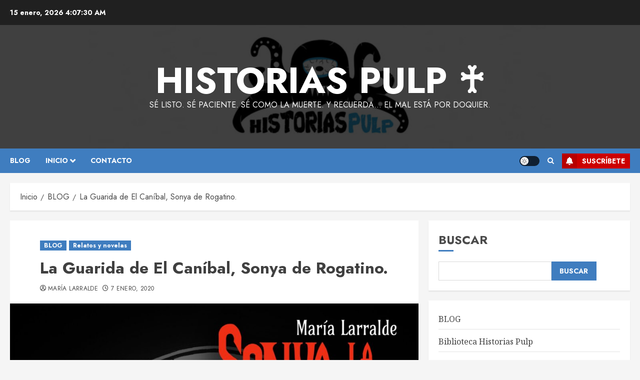

--- FILE ---
content_type: text/html; charset=UTF-8
request_url: https://historiaspulp.com/la-guarida-de-el-canibal-sonya-de-rogatino/
body_size: 40145
content:
<!doctype html>
<html dir="ltr" lang="es" prefix="og: https://ogp.me/ns#">
<head><style>img.lazy{min-height:1px}</style><link href="https://historiaspulp.com/wp-content/plugins/w3-total-cache/pub/js/lazyload.min.js" as="script">
    <meta charset="UTF-8">
    <meta name="viewport" content="width=device-width, initial-scale=1">
    <link rel="profile" href="https://gmpg.org/xfn/11">

    <title>La Guarida de El Caníbal, Sonya de Rogatino. - Historias Pulp ♰</title>

		<!-- All in One SEO 4.9.3 - aioseo.com -->
	<meta name="description" content="Robert E. Howard fue un soñador de mundos y creador de personajes literarios que han trascendido a sus propias historias, y se han convertido en universales. No hay muchas personas que no conozcan a Conan. Y no es el único personaje que todos conocemos, Solomon Kane, Steve Costigan, El Borak, The Sonora Kid, Steve Harrison" />
	<meta name="robots" content="max-image-preview:large" />
	<meta name="author" content="María Larralde"/>
	<link rel="canonical" href="https://historiaspulp.com/la-guarida-de-el-canibal-sonya-de-rogatino/" />
	<meta name="generator" content="All in One SEO (AIOSEO) 4.9.3" />
		<meta property="og:locale" content="es_ES" />
		<meta property="og:site_name" content="Historias Pulp ♰ - Sé listo. Sé paciente. Sé como la muerte. Y recuerda... El Mal está por doquier." />
		<meta property="og:type" content="article" />
		<meta property="og:title" content="La Guarida de El Caníbal, Sonya de Rogatino. - Historias Pulp ♰" />
		<meta property="og:description" content="Robert E. Howard fue un soñador de mundos y creador de personajes literarios que han trascendido a sus propias historias, y se han convertido en universales. No hay muchas personas que no conozcan a Conan. Y no es el único personaje que todos conocemos, Solomon Kane, Steve Costigan, El Borak, The Sonora Kid, Steve Harrison" />
		<meta property="og:url" content="https://historiaspulp.com/la-guarida-de-el-canibal-sonya-de-rogatino/" />
		<meta property="og:image" content="https://historiaspulp.com/wp-content/uploads/cropped-cropped-logo-circular-historias-pulp-1.png" />
		<meta property="og:image:secure_url" content="https://historiaspulp.com/wp-content/uploads/cropped-cropped-logo-circular-historias-pulp-1.png" />
		<meta property="og:image:width" content="498" />
		<meta property="og:image:height" content="498" />
		<meta property="article:published_time" content="2020-01-07T14:18:02+00:00" />
		<meta property="article:modified_time" content="2025-12-08T11:47:32+00:00" />
		<meta name="twitter:card" content="summary_large_image" />
		<meta name="twitter:title" content="La Guarida de El Caníbal, Sonya de Rogatino. - Historias Pulp ♰" />
		<meta name="twitter:description" content="Robert E. Howard fue un soñador de mundos y creador de personajes literarios que han trascendido a sus propias historias, y se han convertido en universales. No hay muchas personas que no conozcan a Conan. Y no es el único personaje que todos conocemos, Solomon Kane, Steve Costigan, El Borak, The Sonora Kid, Steve Harrison" />
		<meta name="twitter:image" content="https://historiaspulp.com/wp-content/uploads/cropped-cropped-logo-circular-historias-pulp-1.png" />
		<script type="application/ld+json" class="aioseo-schema">
			{"@context":"https:\/\/schema.org","@graph":[{"@type":"BlogPosting","@id":"https:\/\/historiaspulp.com\/la-guarida-de-el-canibal-sonya-de-rogatino\/#blogposting","name":"La Guarida de El Can\u00edbal, Sonya de Rogatino. - Historias Pulp \u2670","headline":"La Guarida de El Can\u00edbal, Sonya de Rogatino.","author":{"@id":"https:\/\/historiaspulp.com\/author\/ada\/#author"},"publisher":{"@id":"https:\/\/historiaspulp.com\/#organization"},"image":{"@type":"ImageObject","url":"https:\/\/historiaspulp.com\/wp-content\/uploads\/WhatsApp-Image-2024-10-26-at-12.37.42.jpeg","width":1706,"height":2560},"datePublished":"2020-01-07T15:18:02+01:00","dateModified":"2025-12-08T12:47:32+01:00","inLanguage":"es-ES","mainEntityOfPage":{"@id":"https:\/\/historiaspulp.com\/la-guarida-de-el-canibal-sonya-de-rogatino\/#webpage"},"isPartOf":{"@id":"https:\/\/historiaspulp.com\/la-guarida-de-el-canibal-sonya-de-rogatino\/#webpage"},"articleSection":"BLOG, Relatos y novelas"},{"@type":"BreadcrumbList","@id":"https:\/\/historiaspulp.com\/la-guarida-de-el-canibal-sonya-de-rogatino\/#breadcrumblist","itemListElement":[{"@type":"ListItem","@id":"https:\/\/historiaspulp.com#listItem","position":1,"name":"Home","item":"https:\/\/historiaspulp.com","nextItem":{"@type":"ListItem","@id":"https:\/\/historiaspulp.com\/category\/blog\/#listItem","name":"BLOG"}},{"@type":"ListItem","@id":"https:\/\/historiaspulp.com\/category\/blog\/#listItem","position":2,"name":"BLOG","item":"https:\/\/historiaspulp.com\/category\/blog\/","nextItem":{"@type":"ListItem","@id":"https:\/\/historiaspulp.com\/la-guarida-de-el-canibal-sonya-de-rogatino\/#listItem","name":"La Guarida de El Can\u00edbal, Sonya de Rogatino."},"previousItem":{"@type":"ListItem","@id":"https:\/\/historiaspulp.com#listItem","name":"Home"}},{"@type":"ListItem","@id":"https:\/\/historiaspulp.com\/la-guarida-de-el-canibal-sonya-de-rogatino\/#listItem","position":3,"name":"La Guarida de El Can\u00edbal, Sonya de Rogatino.","previousItem":{"@type":"ListItem","@id":"https:\/\/historiaspulp.com\/category\/blog\/#listItem","name":"BLOG"}}]},{"@type":"Organization","@id":"https:\/\/historiaspulp.com\/#organization","name":"Historias Pulp","description":"S\u00e9 listo. S\u00e9 paciente. S\u00e9 como la muerte. Y recuerda... El Mal est\u00e1 por doquier.","url":"https:\/\/historiaspulp.com\/","logo":{"@type":"ImageObject","url":"https:\/\/historiaspulp.com\/wp-content\/uploads\/cropped-cropped-logo-circular-historias-pulp-1.png","@id":"https:\/\/historiaspulp.com\/la-guarida-de-el-canibal-sonya-de-rogatino\/#organizationLogo","width":498,"height":498},"image":{"@id":"https:\/\/historiaspulp.com\/la-guarida-de-el-canibal-sonya-de-rogatino\/#organizationLogo"},"sameAs":["https:\/\/facebook.com\/","https:\/\/x.com\/","https:\/\/instagram.com\/","https:\/\/pinterest.com\/","https:\/\/youtube.com\/","https:\/\/linkedin.com\/in\/"]},{"@type":"Person","@id":"https:\/\/historiaspulp.com\/author\/ada\/#author","url":"https:\/\/historiaspulp.com\/author\/ada\/","name":"Mar\u00eda Larralde","image":{"@type":"ImageObject","@id":"https:\/\/historiaspulp.com\/la-guarida-de-el-canibal-sonya-de-rogatino\/#authorImage","url":"https:\/\/secure.gravatar.com\/avatar\/0b2e0ac36f5c016f10359324bd9c41d543275a17ccd2d6c4d71dcaccf7015708?s=96&d=mm&r=g","width":96,"height":96,"caption":"Mar\u00eda Larralde"}},{"@type":"WebPage","@id":"https:\/\/historiaspulp.com\/la-guarida-de-el-canibal-sonya-de-rogatino\/#webpage","url":"https:\/\/historiaspulp.com\/la-guarida-de-el-canibal-sonya-de-rogatino\/","name":"La Guarida de El Can\u00edbal, Sonya de Rogatino. - Historias Pulp \u2670","description":"Robert E. Howard fue un so\u00f1ador de mundos y creador de personajes literarios que han trascendido a sus propias historias, y se han convertido en universales. No hay muchas personas que no conozcan a Conan. Y no es el \u00fanico personaje que todos conocemos, Solomon Kane, Steve Costigan, El Borak, The Sonora Kid, Steve Harrison","inLanguage":"es-ES","isPartOf":{"@id":"https:\/\/historiaspulp.com\/#website"},"breadcrumb":{"@id":"https:\/\/historiaspulp.com\/la-guarida-de-el-canibal-sonya-de-rogatino\/#breadcrumblist"},"author":{"@id":"https:\/\/historiaspulp.com\/author\/ada\/#author"},"creator":{"@id":"https:\/\/historiaspulp.com\/author\/ada\/#author"},"image":{"@type":"ImageObject","url":"https:\/\/historiaspulp.com\/wp-content\/uploads\/WhatsApp-Image-2024-10-26-at-12.37.42.jpeg","@id":"https:\/\/historiaspulp.com\/la-guarida-de-el-canibal-sonya-de-rogatino\/#mainImage","width":1706,"height":2560},"primaryImageOfPage":{"@id":"https:\/\/historiaspulp.com\/la-guarida-de-el-canibal-sonya-de-rogatino\/#mainImage"},"datePublished":"2020-01-07T15:18:02+01:00","dateModified":"2025-12-08T12:47:32+01:00"},{"@type":"WebSite","@id":"https:\/\/historiaspulp.com\/#website","url":"https:\/\/historiaspulp.com\/","name":"Historias Pulp","description":"S\u00e9 listo. S\u00e9 paciente. S\u00e9 como la muerte. Y recuerda... El Mal est\u00e1 por doquier.","inLanguage":"es-ES","publisher":{"@id":"https:\/\/historiaspulp.com\/#organization"}}]}
		</script>
		<!-- All in One SEO -->

<link rel='preload' href='https://fonts.googleapis.com/css?family=Jost:400,700|Noto+Serif:400,700&#038;subset=latin&#038;display=swap' as='style' onload="this.onload=null;this.rel='stylesheet'" type='text/css' media='all' crossorigin='anonymous'>
<link rel='dns-prefetch' href='//fonts.googleapis.com' />
<link rel='dns-prefetch' href='//cdn.openshareweb.com' />
<link rel='dns-prefetch' href='//cdn.shareaholic.net' />
<link rel='dns-prefetch' href='//www.shareaholic.net' />
<link rel='dns-prefetch' href='//analytics.shareaholic.com' />
<link rel='dns-prefetch' href='//recs.shareaholic.com' />
<link rel='dns-prefetch' href='//partner.shareaholic.com' />
<link rel='preconnect' href='https://fonts.googleapis.com' />
<link rel='preconnect' href='https://fonts.gstatic.com' />
<link rel="alternate" type="application/rss+xml" title="Historias Pulp ♰ &raquo; Feed" href="https://historiaspulp.com/feed/" />
<link rel="alternate" type="application/rss+xml" title="Historias Pulp ♰ &raquo; Feed de los comentarios" href="https://historiaspulp.com/comments/feed/" />
<link rel="alternate" type="application/rss+xml" title="Historias Pulp ♰ &raquo; Comentario La Guarida de El Caníbal, Sonya de Rogatino. del feed" href="https://historiaspulp.com/la-guarida-de-el-canibal-sonya-de-rogatino/feed/" />
<link rel="alternate" title="oEmbed (JSON)" type="application/json+oembed" href="https://historiaspulp.com/wp-json/oembed/1.0/embed?url=https%3A%2F%2Fhistoriaspulp.com%2Fla-guarida-de-el-canibal-sonya-de-rogatino%2F" />
<link rel="alternate" title="oEmbed (XML)" type="text/xml+oembed" href="https://historiaspulp.com/wp-json/oembed/1.0/embed?url=https%3A%2F%2Fhistoriaspulp.com%2Fla-guarida-de-el-canibal-sonya-de-rogatino%2F&#038;format=xml" />
<!-- Shareaholic - https://www.shareaholic.com -->
<link rel='preload' href='//cdn.shareaholic.net/assets/pub/shareaholic.js' as='script'/>
<script data-no-minify='1' data-cfasync='false'>
_SHR_SETTINGS = {"endpoints":{"local_recs_url":"https:\/\/historiaspulp.com\/wp-admin\/admin-ajax.php?action=shareaholic_permalink_related","ajax_url":"https:\/\/historiaspulp.com\/wp-admin\/admin-ajax.php","share_counts_url":"https:\/\/historiaspulp.com\/wp-admin\/admin-ajax.php?action=shareaholic_share_counts_api"},"site_id":"a1845f8ab3b698fcd71e0137bfd90427","url_components":{"year":"2020","monthnum":"01","day":"07","hour":"15","minute":"18","second":"02","post_id":"7191","postname":"la-guarida-de-el-canibal-sonya-de-rogatino","category":"blog"}};
</script>
<script data-no-minify='1' data-cfasync='false' src='//cdn.shareaholic.net/assets/pub/shareaholic.js' data-shr-siteid='a1845f8ab3b698fcd71e0137bfd90427' async ></script>

<!-- Shareaholic Content Tags -->
<meta name='shareaholic:site_name' content='Historias Pulp ♰' />
<meta name='shareaholic:language' content='es' />
<meta name='shareaholic:url' content='https://historiaspulp.com/la-guarida-de-el-canibal-sonya-de-rogatino/' />
<meta name='shareaholic:keywords' content='cat:blog, cat:relatos y novelas, type:post' />
<meta name='shareaholic:article_published_time' content='2020-01-07T15:18:02+01:00' />
<meta name='shareaholic:article_modified_time' content='2025-12-08T12:47:32+01:00' />
<meta name='shareaholic:shareable_page' content='true' />
<meta name='shareaholic:article_author_name' content='María Larralde' />
<meta name='shareaholic:site_id' content='a1845f8ab3b698fcd71e0137bfd90427' />
<meta name='shareaholic:wp_version' content='9.7.13' />
<meta name='shareaholic:image' content='https://historiaspulp.com/wp-content/uploads/WhatsApp-Image-2024-10-26-at-12.37.42-640x960.jpeg' />
<!-- Shareaholic Content Tags End -->
		<!-- This site uses the Google Analytics by MonsterInsights plugin v9.11.1 - Using Analytics tracking - https://www.monsterinsights.com/ -->
							<script src="//www.googletagmanager.com/gtag/js?id=G-B1NL4TPGTE"  data-cfasync="false" data-wpfc-render="false" type="text/javascript" async></script>
			<script data-cfasync="false" data-wpfc-render="false" type="text/javascript">
				var mi_version = '9.11.1';
				var mi_track_user = true;
				var mi_no_track_reason = '';
								var MonsterInsightsDefaultLocations = {"page_location":"https:\/\/historiaspulp.com\/la-guarida-de-el-canibal-sonya-de-rogatino\/"};
								if ( typeof MonsterInsightsPrivacyGuardFilter === 'function' ) {
					var MonsterInsightsLocations = (typeof MonsterInsightsExcludeQuery === 'object') ? MonsterInsightsPrivacyGuardFilter( MonsterInsightsExcludeQuery ) : MonsterInsightsPrivacyGuardFilter( MonsterInsightsDefaultLocations );
				} else {
					var MonsterInsightsLocations = (typeof MonsterInsightsExcludeQuery === 'object') ? MonsterInsightsExcludeQuery : MonsterInsightsDefaultLocations;
				}

								var disableStrs = [
										'ga-disable-G-B1NL4TPGTE',
									];

				/* Function to detect opted out users */
				function __gtagTrackerIsOptedOut() {
					for (var index = 0; index < disableStrs.length; index++) {
						if (document.cookie.indexOf(disableStrs[index] + '=true') > -1) {
							return true;
						}
					}

					return false;
				}

				/* Disable tracking if the opt-out cookie exists. */
				if (__gtagTrackerIsOptedOut()) {
					for (var index = 0; index < disableStrs.length; index++) {
						window[disableStrs[index]] = true;
					}
				}

				/* Opt-out function */
				function __gtagTrackerOptout() {
					for (var index = 0; index < disableStrs.length; index++) {
						document.cookie = disableStrs[index] + '=true; expires=Thu, 31 Dec 2099 23:59:59 UTC; path=/';
						window[disableStrs[index]] = true;
					}
				}

				if ('undefined' === typeof gaOptout) {
					function gaOptout() {
						__gtagTrackerOptout();
					}
				}
								window.dataLayer = window.dataLayer || [];

				window.MonsterInsightsDualTracker = {
					helpers: {},
					trackers: {},
				};
				if (mi_track_user) {
					function __gtagDataLayer() {
						dataLayer.push(arguments);
					}

					function __gtagTracker(type, name, parameters) {
						if (!parameters) {
							parameters = {};
						}

						if (parameters.send_to) {
							__gtagDataLayer.apply(null, arguments);
							return;
						}

						if (type === 'event') {
														parameters.send_to = monsterinsights_frontend.v4_id;
							var hookName = name;
							if (typeof parameters['event_category'] !== 'undefined') {
								hookName = parameters['event_category'] + ':' + name;
							}

							if (typeof MonsterInsightsDualTracker.trackers[hookName] !== 'undefined') {
								MonsterInsightsDualTracker.trackers[hookName](parameters);
							} else {
								__gtagDataLayer('event', name, parameters);
							}
							
						} else {
							__gtagDataLayer.apply(null, arguments);
						}
					}

					__gtagTracker('js', new Date());
					__gtagTracker('set', {
						'developer_id.dZGIzZG': true,
											});
					if ( MonsterInsightsLocations.page_location ) {
						__gtagTracker('set', MonsterInsightsLocations);
					}
										__gtagTracker('config', 'G-B1NL4TPGTE', {"forceSSL":"true"} );
										window.gtag = __gtagTracker;										(function () {
						/* https://developers.google.com/analytics/devguides/collection/analyticsjs/ */
						/* ga and __gaTracker compatibility shim. */
						var noopfn = function () {
							return null;
						};
						var newtracker = function () {
							return new Tracker();
						};
						var Tracker = function () {
							return null;
						};
						var p = Tracker.prototype;
						p.get = noopfn;
						p.set = noopfn;
						p.send = function () {
							var args = Array.prototype.slice.call(arguments);
							args.unshift('send');
							__gaTracker.apply(null, args);
						};
						var __gaTracker = function () {
							var len = arguments.length;
							if (len === 0) {
								return;
							}
							var f = arguments[len - 1];
							if (typeof f !== 'object' || f === null || typeof f.hitCallback !== 'function') {
								if ('send' === arguments[0]) {
									var hitConverted, hitObject = false, action;
									if ('event' === arguments[1]) {
										if ('undefined' !== typeof arguments[3]) {
											hitObject = {
												'eventAction': arguments[3],
												'eventCategory': arguments[2],
												'eventLabel': arguments[4],
												'value': arguments[5] ? arguments[5] : 1,
											}
										}
									}
									if ('pageview' === arguments[1]) {
										if ('undefined' !== typeof arguments[2]) {
											hitObject = {
												'eventAction': 'page_view',
												'page_path': arguments[2],
											}
										}
									}
									if (typeof arguments[2] === 'object') {
										hitObject = arguments[2];
									}
									if (typeof arguments[5] === 'object') {
										Object.assign(hitObject, arguments[5]);
									}
									if ('undefined' !== typeof arguments[1].hitType) {
										hitObject = arguments[1];
										if ('pageview' === hitObject.hitType) {
											hitObject.eventAction = 'page_view';
										}
									}
									if (hitObject) {
										action = 'timing' === arguments[1].hitType ? 'timing_complete' : hitObject.eventAction;
										hitConverted = mapArgs(hitObject);
										__gtagTracker('event', action, hitConverted);
									}
								}
								return;
							}

							function mapArgs(args) {
								var arg, hit = {};
								var gaMap = {
									'eventCategory': 'event_category',
									'eventAction': 'event_action',
									'eventLabel': 'event_label',
									'eventValue': 'event_value',
									'nonInteraction': 'non_interaction',
									'timingCategory': 'event_category',
									'timingVar': 'name',
									'timingValue': 'value',
									'timingLabel': 'event_label',
									'page': 'page_path',
									'location': 'page_location',
									'title': 'page_title',
									'referrer' : 'page_referrer',
								};
								for (arg in args) {
																		if (!(!args.hasOwnProperty(arg) || !gaMap.hasOwnProperty(arg))) {
										hit[gaMap[arg]] = args[arg];
									} else {
										hit[arg] = args[arg];
									}
								}
								return hit;
							}

							try {
								f.hitCallback();
							} catch (ex) {
							}
						};
						__gaTracker.create = newtracker;
						__gaTracker.getByName = newtracker;
						__gaTracker.getAll = function () {
							return [];
						};
						__gaTracker.remove = noopfn;
						__gaTracker.loaded = true;
						window['__gaTracker'] = __gaTracker;
					})();
									} else {
										console.log("");
					(function () {
						function __gtagTracker() {
							return null;
						}

						window['__gtagTracker'] = __gtagTracker;
						window['gtag'] = __gtagTracker;
					})();
									}
			</script>
							<!-- / Google Analytics by MonsterInsights -->
		<style id='wp-img-auto-sizes-contain-inline-css' type='text/css'>
img:is([sizes=auto i],[sizes^="auto," i]){contain-intrinsic-size:3000px 1500px}
/*# sourceURL=wp-img-auto-sizes-contain-inline-css */
</style>
<link rel='stylesheet' id='sdm-styles-css' href='https://historiaspulp.com/wp-content/plugins/simple-download-monitor/css/sdm_wp_styles.css?ver=6.9' type='text/css' media='all' />
<style id='wp-emoji-styles-inline-css' type='text/css'>

	img.wp-smiley, img.emoji {
		display: inline !important;
		border: none !important;
		box-shadow: none !important;
		height: 1em !important;
		width: 1em !important;
		margin: 0 0.07em !important;
		vertical-align: -0.1em !important;
		background: none !important;
		padding: 0 !important;
	}
/*# sourceURL=wp-emoji-styles-inline-css */
</style>
<link rel='stylesheet' id='wp-block-library-css' href='https://historiaspulp.com/wp-includes/css/dist/block-library/style.min.css?ver=6.9' type='text/css' media='all' />
<style id='wp-block-heading-inline-css' type='text/css'>
h1:where(.wp-block-heading).has-background,h2:where(.wp-block-heading).has-background,h3:where(.wp-block-heading).has-background,h4:where(.wp-block-heading).has-background,h5:where(.wp-block-heading).has-background,h6:where(.wp-block-heading).has-background{padding:1.25em 2.375em}h1.has-text-align-left[style*=writing-mode]:where([style*=vertical-lr]),h1.has-text-align-right[style*=writing-mode]:where([style*=vertical-rl]),h2.has-text-align-left[style*=writing-mode]:where([style*=vertical-lr]),h2.has-text-align-right[style*=writing-mode]:where([style*=vertical-rl]),h3.has-text-align-left[style*=writing-mode]:where([style*=vertical-lr]),h3.has-text-align-right[style*=writing-mode]:where([style*=vertical-rl]),h4.has-text-align-left[style*=writing-mode]:where([style*=vertical-lr]),h4.has-text-align-right[style*=writing-mode]:where([style*=vertical-rl]),h5.has-text-align-left[style*=writing-mode]:where([style*=vertical-lr]),h5.has-text-align-right[style*=writing-mode]:where([style*=vertical-rl]),h6.has-text-align-left[style*=writing-mode]:where([style*=vertical-lr]),h6.has-text-align-right[style*=writing-mode]:where([style*=vertical-rl]){rotate:180deg}
/*# sourceURL=https://historiaspulp.com/wp-includes/blocks/heading/style.min.css */
</style>
<style id='wp-block-search-inline-css' type='text/css'>
.wp-block-search__button{margin-left:10px;word-break:normal}.wp-block-search__button.has-icon{line-height:0}.wp-block-search__button svg{height:1.25em;min-height:24px;min-width:24px;width:1.25em;fill:currentColor;vertical-align:text-bottom}:where(.wp-block-search__button){border:1px solid #ccc;padding:6px 10px}.wp-block-search__inside-wrapper{display:flex;flex:auto;flex-wrap:nowrap;max-width:100%}.wp-block-search__label{width:100%}.wp-block-search.wp-block-search__button-only .wp-block-search__button{box-sizing:border-box;display:flex;flex-shrink:0;justify-content:center;margin-left:0;max-width:100%}.wp-block-search.wp-block-search__button-only .wp-block-search__inside-wrapper{min-width:0!important;transition-property:width}.wp-block-search.wp-block-search__button-only .wp-block-search__input{flex-basis:100%;transition-duration:.3s}.wp-block-search.wp-block-search__button-only.wp-block-search__searchfield-hidden,.wp-block-search.wp-block-search__button-only.wp-block-search__searchfield-hidden .wp-block-search__inside-wrapper{overflow:hidden}.wp-block-search.wp-block-search__button-only.wp-block-search__searchfield-hidden .wp-block-search__input{border-left-width:0!important;border-right-width:0!important;flex-basis:0;flex-grow:0;margin:0;min-width:0!important;padding-left:0!important;padding-right:0!important;width:0!important}:where(.wp-block-search__input){appearance:none;border:1px solid #949494;flex-grow:1;font-family:inherit;font-size:inherit;font-style:inherit;font-weight:inherit;letter-spacing:inherit;line-height:inherit;margin-left:0;margin-right:0;min-width:3rem;padding:8px;text-decoration:unset!important;text-transform:inherit}:where(.wp-block-search__button-inside .wp-block-search__inside-wrapper){background-color:#fff;border:1px solid #949494;box-sizing:border-box;padding:4px}:where(.wp-block-search__button-inside .wp-block-search__inside-wrapper) .wp-block-search__input{border:none;border-radius:0;padding:0 4px}:where(.wp-block-search__button-inside .wp-block-search__inside-wrapper) .wp-block-search__input:focus{outline:none}:where(.wp-block-search__button-inside .wp-block-search__inside-wrapper) :where(.wp-block-search__button){padding:4px 8px}.wp-block-search.aligncenter .wp-block-search__inside-wrapper{margin:auto}.wp-block[data-align=right] .wp-block-search.wp-block-search__button-only .wp-block-search__inside-wrapper{float:right}
/*# sourceURL=https://historiaspulp.com/wp-includes/blocks/search/style.min.css */
</style>
<style id='wp-block-search-theme-inline-css' type='text/css'>
.wp-block-search .wp-block-search__label{font-weight:700}.wp-block-search__button{border:1px solid #ccc;padding:.375em .625em}
/*# sourceURL=https://historiaspulp.com/wp-includes/blocks/search/theme.min.css */
</style>
<style id='wp-block-embed-inline-css' type='text/css'>
.wp-block-embed.alignleft,.wp-block-embed.alignright,.wp-block[data-align=left]>[data-type="core/embed"],.wp-block[data-align=right]>[data-type="core/embed"]{max-width:360px;width:100%}.wp-block-embed.alignleft .wp-block-embed__wrapper,.wp-block-embed.alignright .wp-block-embed__wrapper,.wp-block[data-align=left]>[data-type="core/embed"] .wp-block-embed__wrapper,.wp-block[data-align=right]>[data-type="core/embed"] .wp-block-embed__wrapper{min-width:280px}.wp-block-cover .wp-block-embed{min-height:240px;min-width:320px}.wp-block-embed{overflow-wrap:break-word}.wp-block-embed :where(figcaption){margin-bottom:1em;margin-top:.5em}.wp-block-embed iframe{max-width:100%}.wp-block-embed__wrapper{position:relative}.wp-embed-responsive .wp-has-aspect-ratio .wp-block-embed__wrapper:before{content:"";display:block;padding-top:50%}.wp-embed-responsive .wp-has-aspect-ratio iframe{bottom:0;height:100%;left:0;position:absolute;right:0;top:0;width:100%}.wp-embed-responsive .wp-embed-aspect-21-9 .wp-block-embed__wrapper:before{padding-top:42.85%}.wp-embed-responsive .wp-embed-aspect-18-9 .wp-block-embed__wrapper:before{padding-top:50%}.wp-embed-responsive .wp-embed-aspect-16-9 .wp-block-embed__wrapper:before{padding-top:56.25%}.wp-embed-responsive .wp-embed-aspect-4-3 .wp-block-embed__wrapper:before{padding-top:75%}.wp-embed-responsive .wp-embed-aspect-1-1 .wp-block-embed__wrapper:before{padding-top:100%}.wp-embed-responsive .wp-embed-aspect-9-16 .wp-block-embed__wrapper:before{padding-top:177.77%}.wp-embed-responsive .wp-embed-aspect-1-2 .wp-block-embed__wrapper:before{padding-top:200%}
/*# sourceURL=https://historiaspulp.com/wp-includes/blocks/embed/style.min.css */
</style>
<style id='wp-block-embed-theme-inline-css' type='text/css'>
.wp-block-embed :where(figcaption){color:#555;font-size:13px;text-align:center}.is-dark-theme .wp-block-embed :where(figcaption){color:#ffffffa6}.wp-block-embed{margin:0 0 1em}
/*# sourceURL=https://historiaspulp.com/wp-includes/blocks/embed/theme.min.css */
</style>
<style id='wp-block-paragraph-inline-css' type='text/css'>
.is-small-text{font-size:.875em}.is-regular-text{font-size:1em}.is-large-text{font-size:2.25em}.is-larger-text{font-size:3em}.has-drop-cap:not(:focus):first-letter{float:left;font-size:8.4em;font-style:normal;font-weight:100;line-height:.68;margin:.05em .1em 0 0;text-transform:uppercase}body.rtl .has-drop-cap:not(:focus):first-letter{float:none;margin-left:.1em}p.has-drop-cap.has-background{overflow:hidden}:root :where(p.has-background){padding:1.25em 2.375em}:where(p.has-text-color:not(.has-link-color)) a{color:inherit}p.has-text-align-left[style*="writing-mode:vertical-lr"],p.has-text-align-right[style*="writing-mode:vertical-rl"]{rotate:180deg}
/*# sourceURL=https://historiaspulp.com/wp-includes/blocks/paragraph/style.min.css */
</style>
<style id='global-styles-inline-css' type='text/css'>
:root{--wp--preset--aspect-ratio--square: 1;--wp--preset--aspect-ratio--4-3: 4/3;--wp--preset--aspect-ratio--3-4: 3/4;--wp--preset--aspect-ratio--3-2: 3/2;--wp--preset--aspect-ratio--2-3: 2/3;--wp--preset--aspect-ratio--16-9: 16/9;--wp--preset--aspect-ratio--9-16: 9/16;--wp--preset--color--black: #000000;--wp--preset--color--cyan-bluish-gray: #abb8c3;--wp--preset--color--white: #ffffff;--wp--preset--color--pale-pink: #f78da7;--wp--preset--color--vivid-red: #cf2e2e;--wp--preset--color--luminous-vivid-orange: #ff6900;--wp--preset--color--luminous-vivid-amber: #fcb900;--wp--preset--color--light-green-cyan: #7bdcb5;--wp--preset--color--vivid-green-cyan: #00d084;--wp--preset--color--pale-cyan-blue: #8ed1fc;--wp--preset--color--vivid-cyan-blue: #0693e3;--wp--preset--color--vivid-purple: #9b51e0;--wp--preset--gradient--vivid-cyan-blue-to-vivid-purple: linear-gradient(135deg,rgb(6,147,227) 0%,rgb(155,81,224) 100%);--wp--preset--gradient--light-green-cyan-to-vivid-green-cyan: linear-gradient(135deg,rgb(122,220,180) 0%,rgb(0,208,130) 100%);--wp--preset--gradient--luminous-vivid-amber-to-luminous-vivid-orange: linear-gradient(135deg,rgb(252,185,0) 0%,rgb(255,105,0) 100%);--wp--preset--gradient--luminous-vivid-orange-to-vivid-red: linear-gradient(135deg,rgb(255,105,0) 0%,rgb(207,46,46) 100%);--wp--preset--gradient--very-light-gray-to-cyan-bluish-gray: linear-gradient(135deg,rgb(238,238,238) 0%,rgb(169,184,195) 100%);--wp--preset--gradient--cool-to-warm-spectrum: linear-gradient(135deg,rgb(74,234,220) 0%,rgb(151,120,209) 20%,rgb(207,42,186) 40%,rgb(238,44,130) 60%,rgb(251,105,98) 80%,rgb(254,248,76) 100%);--wp--preset--gradient--blush-light-purple: linear-gradient(135deg,rgb(255,206,236) 0%,rgb(152,150,240) 100%);--wp--preset--gradient--blush-bordeaux: linear-gradient(135deg,rgb(254,205,165) 0%,rgb(254,45,45) 50%,rgb(107,0,62) 100%);--wp--preset--gradient--luminous-dusk: linear-gradient(135deg,rgb(255,203,112) 0%,rgb(199,81,192) 50%,rgb(65,88,208) 100%);--wp--preset--gradient--pale-ocean: linear-gradient(135deg,rgb(255,245,203) 0%,rgb(182,227,212) 50%,rgb(51,167,181) 100%);--wp--preset--gradient--electric-grass: linear-gradient(135deg,rgb(202,248,128) 0%,rgb(113,206,126) 100%);--wp--preset--gradient--midnight: linear-gradient(135deg,rgb(2,3,129) 0%,rgb(40,116,252) 100%);--wp--preset--font-size--small: 13px;--wp--preset--font-size--medium: 20px;--wp--preset--font-size--large: 36px;--wp--preset--font-size--x-large: 42px;--wp--preset--spacing--20: 0.44rem;--wp--preset--spacing--30: 0.67rem;--wp--preset--spacing--40: 1rem;--wp--preset--spacing--50: 1.5rem;--wp--preset--spacing--60: 2.25rem;--wp--preset--spacing--70: 3.38rem;--wp--preset--spacing--80: 5.06rem;--wp--preset--shadow--natural: 6px 6px 9px rgba(0, 0, 0, 0.2);--wp--preset--shadow--deep: 12px 12px 50px rgba(0, 0, 0, 0.4);--wp--preset--shadow--sharp: 6px 6px 0px rgba(0, 0, 0, 0.2);--wp--preset--shadow--outlined: 6px 6px 0px -3px rgb(255, 255, 255), 6px 6px rgb(0, 0, 0);--wp--preset--shadow--crisp: 6px 6px 0px rgb(0, 0, 0);}:root { --wp--style--global--content-size: 700px;--wp--style--global--wide-size: 1240px; }:where(body) { margin: 0; }.wp-site-blocks > .alignleft { float: left; margin-right: 2em; }.wp-site-blocks > .alignright { float: right; margin-left: 2em; }.wp-site-blocks > .aligncenter { justify-content: center; margin-left: auto; margin-right: auto; }:where(.wp-site-blocks) > * { margin-block-start: 24px; margin-block-end: 0; }:where(.wp-site-blocks) > :first-child { margin-block-start: 0; }:where(.wp-site-blocks) > :last-child { margin-block-end: 0; }:root { --wp--style--block-gap: 24px; }:root :where(.is-layout-flow) > :first-child{margin-block-start: 0;}:root :where(.is-layout-flow) > :last-child{margin-block-end: 0;}:root :where(.is-layout-flow) > *{margin-block-start: 24px;margin-block-end: 0;}:root :where(.is-layout-constrained) > :first-child{margin-block-start: 0;}:root :where(.is-layout-constrained) > :last-child{margin-block-end: 0;}:root :where(.is-layout-constrained) > *{margin-block-start: 24px;margin-block-end: 0;}:root :where(.is-layout-flex){gap: 24px;}:root :where(.is-layout-grid){gap: 24px;}.is-layout-flow > .alignleft{float: left;margin-inline-start: 0;margin-inline-end: 2em;}.is-layout-flow > .alignright{float: right;margin-inline-start: 2em;margin-inline-end: 0;}.is-layout-flow > .aligncenter{margin-left: auto !important;margin-right: auto !important;}.is-layout-constrained > .alignleft{float: left;margin-inline-start: 0;margin-inline-end: 2em;}.is-layout-constrained > .alignright{float: right;margin-inline-start: 2em;margin-inline-end: 0;}.is-layout-constrained > .aligncenter{margin-left: auto !important;margin-right: auto !important;}.is-layout-constrained > :where(:not(.alignleft):not(.alignright):not(.alignfull)){max-width: var(--wp--style--global--content-size);margin-left: auto !important;margin-right: auto !important;}.is-layout-constrained > .alignwide{max-width: var(--wp--style--global--wide-size);}body .is-layout-flex{display: flex;}.is-layout-flex{flex-wrap: wrap;align-items: center;}.is-layout-flex > :is(*, div){margin: 0;}body .is-layout-grid{display: grid;}.is-layout-grid > :is(*, div){margin: 0;}body{padding-top: 0px;padding-right: 0px;padding-bottom: 0px;padding-left: 0px;}a:where(:not(.wp-element-button)){text-decoration: none;}:root :where(.wp-element-button, .wp-block-button__link){background-color: #32373c;border-radius: 0;border-width: 0;color: #fff;font-family: inherit;font-size: inherit;font-style: inherit;font-weight: inherit;letter-spacing: inherit;line-height: inherit;padding-top: calc(0.667em + 2px);padding-right: calc(1.333em + 2px);padding-bottom: calc(0.667em + 2px);padding-left: calc(1.333em + 2px);text-decoration: none;text-transform: inherit;}.has-black-color{color: var(--wp--preset--color--black) !important;}.has-cyan-bluish-gray-color{color: var(--wp--preset--color--cyan-bluish-gray) !important;}.has-white-color{color: var(--wp--preset--color--white) !important;}.has-pale-pink-color{color: var(--wp--preset--color--pale-pink) !important;}.has-vivid-red-color{color: var(--wp--preset--color--vivid-red) !important;}.has-luminous-vivid-orange-color{color: var(--wp--preset--color--luminous-vivid-orange) !important;}.has-luminous-vivid-amber-color{color: var(--wp--preset--color--luminous-vivid-amber) !important;}.has-light-green-cyan-color{color: var(--wp--preset--color--light-green-cyan) !important;}.has-vivid-green-cyan-color{color: var(--wp--preset--color--vivid-green-cyan) !important;}.has-pale-cyan-blue-color{color: var(--wp--preset--color--pale-cyan-blue) !important;}.has-vivid-cyan-blue-color{color: var(--wp--preset--color--vivid-cyan-blue) !important;}.has-vivid-purple-color{color: var(--wp--preset--color--vivid-purple) !important;}.has-black-background-color{background-color: var(--wp--preset--color--black) !important;}.has-cyan-bluish-gray-background-color{background-color: var(--wp--preset--color--cyan-bluish-gray) !important;}.has-white-background-color{background-color: var(--wp--preset--color--white) !important;}.has-pale-pink-background-color{background-color: var(--wp--preset--color--pale-pink) !important;}.has-vivid-red-background-color{background-color: var(--wp--preset--color--vivid-red) !important;}.has-luminous-vivid-orange-background-color{background-color: var(--wp--preset--color--luminous-vivid-orange) !important;}.has-luminous-vivid-amber-background-color{background-color: var(--wp--preset--color--luminous-vivid-amber) !important;}.has-light-green-cyan-background-color{background-color: var(--wp--preset--color--light-green-cyan) !important;}.has-vivid-green-cyan-background-color{background-color: var(--wp--preset--color--vivid-green-cyan) !important;}.has-pale-cyan-blue-background-color{background-color: var(--wp--preset--color--pale-cyan-blue) !important;}.has-vivid-cyan-blue-background-color{background-color: var(--wp--preset--color--vivid-cyan-blue) !important;}.has-vivid-purple-background-color{background-color: var(--wp--preset--color--vivid-purple) !important;}.has-black-border-color{border-color: var(--wp--preset--color--black) !important;}.has-cyan-bluish-gray-border-color{border-color: var(--wp--preset--color--cyan-bluish-gray) !important;}.has-white-border-color{border-color: var(--wp--preset--color--white) !important;}.has-pale-pink-border-color{border-color: var(--wp--preset--color--pale-pink) !important;}.has-vivid-red-border-color{border-color: var(--wp--preset--color--vivid-red) !important;}.has-luminous-vivid-orange-border-color{border-color: var(--wp--preset--color--luminous-vivid-orange) !important;}.has-luminous-vivid-amber-border-color{border-color: var(--wp--preset--color--luminous-vivid-amber) !important;}.has-light-green-cyan-border-color{border-color: var(--wp--preset--color--light-green-cyan) !important;}.has-vivid-green-cyan-border-color{border-color: var(--wp--preset--color--vivid-green-cyan) !important;}.has-pale-cyan-blue-border-color{border-color: var(--wp--preset--color--pale-cyan-blue) !important;}.has-vivid-cyan-blue-border-color{border-color: var(--wp--preset--color--vivid-cyan-blue) !important;}.has-vivid-purple-border-color{border-color: var(--wp--preset--color--vivid-purple) !important;}.has-vivid-cyan-blue-to-vivid-purple-gradient-background{background: var(--wp--preset--gradient--vivid-cyan-blue-to-vivid-purple) !important;}.has-light-green-cyan-to-vivid-green-cyan-gradient-background{background: var(--wp--preset--gradient--light-green-cyan-to-vivid-green-cyan) !important;}.has-luminous-vivid-amber-to-luminous-vivid-orange-gradient-background{background: var(--wp--preset--gradient--luminous-vivid-amber-to-luminous-vivid-orange) !important;}.has-luminous-vivid-orange-to-vivid-red-gradient-background{background: var(--wp--preset--gradient--luminous-vivid-orange-to-vivid-red) !important;}.has-very-light-gray-to-cyan-bluish-gray-gradient-background{background: var(--wp--preset--gradient--very-light-gray-to-cyan-bluish-gray) !important;}.has-cool-to-warm-spectrum-gradient-background{background: var(--wp--preset--gradient--cool-to-warm-spectrum) !important;}.has-blush-light-purple-gradient-background{background: var(--wp--preset--gradient--blush-light-purple) !important;}.has-blush-bordeaux-gradient-background{background: var(--wp--preset--gradient--blush-bordeaux) !important;}.has-luminous-dusk-gradient-background{background: var(--wp--preset--gradient--luminous-dusk) !important;}.has-pale-ocean-gradient-background{background: var(--wp--preset--gradient--pale-ocean) !important;}.has-electric-grass-gradient-background{background: var(--wp--preset--gradient--electric-grass) !important;}.has-midnight-gradient-background{background: var(--wp--preset--gradient--midnight) !important;}.has-small-font-size{font-size: var(--wp--preset--font-size--small) !important;}.has-medium-font-size{font-size: var(--wp--preset--font-size--medium) !important;}.has-large-font-size{font-size: var(--wp--preset--font-size--large) !important;}.has-x-large-font-size{font-size: var(--wp--preset--font-size--x-large) !important;}
/*# sourceURL=global-styles-inline-css */
</style>

<link rel='stylesheet' id='inf-font-awesome-css' href='https://historiaspulp.com/wp-content/plugins/post-slider-and-carousel/assets/css/font-awesome.min.css?ver=3.5.4' type='text/css' media='all' />
<link rel='stylesheet' id='owl-carousel-css' href='https://historiaspulp.com/wp-content/plugins/post-slider-and-carousel/assets/css/owl.carousel.min.css?ver=3.5.4' type='text/css' media='all' />
<link rel='stylesheet' id='psacp-public-style-css' href='https://historiaspulp.com/wp-content/plugins/post-slider-and-carousel/assets/css/psacp-public.min.css?ver=3.5.4' type='text/css' media='all' />
<link rel='stylesheet' id='titan-adminbar-styles-css' href='https://historiaspulp.com/wp-content/plugins/anti-spam/assets/css/admin-bar.css?ver=7.3.5' type='text/css' media='all' />
<link rel='stylesheet' id='contact-form-7-css' href='https://historiaspulp.com/wp-content/plugins/contact-form-7/includes/css/styles.css?ver=6.1.4' type='text/css' media='all' />
<link rel='stylesheet' id='page-visit-counter-pro-css' href='https://historiaspulp.com/wp-content/plugins/page-visit-counter/public/css/page-visit-counter-public.css?ver=6.0.8' type='text/css' media='all' />
<link rel='stylesheet' id='ez-toc-css' href='https://historiaspulp.com/wp-content/plugins/easy-table-of-contents/assets/css/screen.min.css?ver=2.0.80' type='text/css' media='all' />
<style id='ez-toc-inline-css' type='text/css'>
div#ez-toc-container .ez-toc-title {font-size: 120%;}div#ez-toc-container .ez-toc-title {font-weight: 500;}div#ez-toc-container ul li , div#ez-toc-container ul li a {font-size: 95%;}div#ez-toc-container ul li , div#ez-toc-container ul li a {font-weight: 500;}div#ez-toc-container nav ul ul li {font-size: 90%;}.ez-toc-box-title {font-weight: bold; margin-bottom: 10px; text-align: center; text-transform: uppercase; letter-spacing: 1px; color: #666; padding-bottom: 5px;position:absolute;top:-4%;left:5%;background-color: inherit;transition: top 0.3s ease;}.ez-toc-box-title.toc-closed {top:-25%;}
.ez-toc-container-direction {direction: ltr;}.ez-toc-counter ul{counter-reset: item ;}.ez-toc-counter nav ul li a::before {content: counters(item, '.', decimal) '. ';display: inline-block;counter-increment: item;flex-grow: 0;flex-shrink: 0;margin-right: .2em; float: left; }.ez-toc-widget-direction {direction: ltr;}.ez-toc-widget-container ul{counter-reset: item ;}.ez-toc-widget-container nav ul li a::before {content: counters(item, '.', decimal) '. ';display: inline-block;counter-increment: item;flex-grow: 0;flex-shrink: 0;margin-right: .2em; float: left; }
/*# sourceURL=ez-toc-inline-css */
</style>
<link rel='stylesheet' id='bootstrap-css' href='https://historiaspulp.com/wp-content/themes/chromenews/assets/bootstrap/css/bootstrap.min.css?ver=1745944234' type='text/css' media='all' />
<link rel='stylesheet' id='chromenews-style-css' href='https://historiaspulp.com/wp-content/themes/chromenews/style.css?ver=1745944234' type='text/css' media='all' />
<style id='chromenews-style-inline-css' type='text/css'>
body.aft-dark-mode #loader::before{border-color:#000000;} body.aft-dark-mode #sidr,body.aft-dark-mode,body.aft-dark-mode.custom-background,body.aft-dark-mode #af-preloader{background-color:#000000;} body.aft-light-mode #loader::before{border-color:#f5f5f5 ;} body.aft-light-mode #sidr,body.aft-light-mode #af-preloader,body.aft-light-mode{background-color:#f5f5f5 ;} #loader,.wp-block-search .wp-block-search__button,.woocommerce-account .entry-content .woocommerce-MyAccount-navigation ul li.is-active,.woocommerce #respond input#submit.disabled,.woocommerce #respond input#submit:disabled,.woocommerce #respond input#submit:disabled[disabled],.woocommerce a.button.disabled,.woocommerce a.button:disabled,.woocommerce a.button:disabled[disabled],.woocommerce button.button.disabled,.woocommerce button.button:disabled,.woocommerce button.button:disabled[disabled],.woocommerce input.button.disabled,.woocommerce input.button:disabled,.woocommerce input.button:disabled[disabled],.woocommerce #respond input#submit,.woocommerce a.button,.woocommerce button.button,.woocommerce input.button,.woocommerce #respond input#submit.alt,.woocommerce a.button.alt,.woocommerce button.button.alt,.woocommerce input.button.alt,.woocommerce #respond input#submit:hover,.woocommerce a.button:hover,.woocommerce button.button:hover,.woocommerce input.button:hover,.woocommerce #respond input#submit.alt:hover,.woocommerce a.button.alt:hover,.woocommerce button.button.alt:hover,.woocommerce input.button.alt:hover,.widget-title-border-top .wp_post_author_widget .widget-title::before,.widget-title-border-bottom .wp_post_author_widget .widget-title::before,.widget-title-border-top .heading-line::before,.widget-title-border-bottom .heading-line::before,.widget-title-border-top .sub-heading-line::before,.widget-title-border-bottom .sub-heading-line::before,.widget-title-background-side .wp-block-group .wp-block-search__label,.widget-title-background-side .wp-block-group .wp-block-heading,.widget-title-background-side .widget_block .wp-block-search__label,.widget-title-background-side .widget_block .wp-block-heading,.widget-title-background-side .wp_post_author_widget .widget-title,.widget-title-background-side .widget-title .heading-line,.widget-title-background-side .wp-block-search__label::before,.widget-title-background-side .heading-line-before,.widget-title-background-side .sub-heading-line,.widget-title-background-side .wp-block-group .wp-block-heading::before,.widget-title-background-side .widget_block .wp-block-heading::before,body.aft-dark-mode .is-style-fill a.wp-block-button__link:not(.has-background),body.aft-light-mode .is-style-fill a.wp-block-button__link:not(.has-background),body.aft-light-mode .aft-main-banner-section.aft-banner-background-secondary,body.aft-dark-mode .aft-main-banner-section.aft-banner-background-secondary,.aft-dark-mode span.heading-line-after,.aft-dark-mode span.heading-line-before,body.widget-title-border-bottom .header-after1 .heading-line-before,body.widget-title-border-bottom .widget-title .heading-line-before,body .af-cat-widget-carousel a.chromenews-categories.category-color-1,a.sidr-class-sidr-button-close,.aft-posts-tabs-panel .nav-tabs>li>a.active,body.aft-dark-mode .entry-content > [class*="wp-block-"] .wp-block-button:not(.is-style-outline) a.wp-block-button__link,body.aft-light-mode .entry-content > [class*="wp-block-"] .wp-block-button:not(.is-style-outline) a.wp-block-button__link,body.aft-dark-mode .entry-content > [class*="wp-block-"] .wp-block-button:not(.is-style-outline) a.wp-block-button__link:hover,body.aft-light-mode .entry-content > [class*="wp-block-"] .wp-block-button:not(.is-style-outline) a.wp-block-button__link:hover,.widget-title-border-bottom .sub-heading-line::before,.widget-title-border-bottom .wp-post-author-wrap .header-after::before,.widget-title-border-side .wp_post_author_widget .widget-title::before,.widget-title-border-side .heading-line::before,.widget-title-border-side .sub-heading-line::before,.single-post .entry-content-title-featured-wrap .af-post-format i,.single-post article.post .af-post-format i,.aft-archive-wrapper .no-post-image:not(.grid-design-texts-over-image) .af-post-format i,span.heading-line::before,.wp-post-author-wrap .header-after::before,body.aft-dark-mode input[type="button"],body.aft-dark-mode input[type="reset"],body.aft-dark-mode input[type="submit"],body.aft-dark-mode .inner-suscribe input[type=submit],.af-youtube-slider .af-video-wrap .af-bg-play i,.af-youtube-video-list .entry-header-yt-video-wrapper .af-yt-video-play i,body .btn-style1 a:visited,body .btn-style1 a,body .chromenews-pagination .nav-links .page-numbers.current,body #scroll-up,body article.sticky .read-single:before,.read-img .trending-no,body .trending-posts-vertical .trending-no{background-color:#3f7dbf;} body .aft-see-more a{background-image:linear-gradient(120deg,#3f7dbf ,#3f7dbf);} .comment-content > p a,.comment-body .reply a:hover,.entry-content .wp-block-table td a,.entry-content h1 a,.entry-content h2 a,.entry-content h3 a,.entry-content h4 a,.entry-content h5 a,.entry-content h6 a,.chromenews_youtube_video_widget .af-youtube-slider-thumbnail .slick-slide.slick-current::before,.post-description a:not(.aft-readmore),.chromenews-widget.widget_text a,.chromenews-widget .textwidget a,body .aft-see-more a,mark,body.aft-light-mode .aft-readmore-wrapper a.aft-readmore:hover,body.aft-dark-mode .aft-readmore-wrapper a.aft-readmore:hover,body.aft-dark-mode .grid-design-texts-over-image .aft-readmore-wrapper a.aft-readmore:hover,body.aft-light-mode .grid-design-texts-over-image .aft-readmore-wrapper a.aft-readmore:hover,body.single .entry-header .aft-post-excerpt-and-meta .post-excerpt,body.aft-light-mode.single span.tags-links a:hover,body.aft-dark-mode.single span.tags-links a:hover,.chromenews-pagination .nav-links .page-numbers.current,.aft-light-mode p.awpa-more-posts a:hover,p.awpa-more-posts a:hover,.wp-post-author-meta .wp-post-author-meta-more-posts a.awpa-more-posts:hover{border-color:#3f7dbf;} body.aft-dark-mode main .entry-content ul.wc-block-grid__products > li a:hover .wc-block-grid__product-title,body.aft-light-mode main .entry-content ul.wc-block-grid__products > li a:hover .wc-block-grid__product-title,body .entry-content > [class*="wp-block-"] a:not(.has-text-color),body .entry-content > [class*="wp-block-"] li,body .entry-content > ul a,body .entry-content > ol a,body .entry-content > p a ,.post-excerpt a,body.aft-dark-mode #secondary .chromenews-widget ul[class*="wp-block-"] a:hover,body.aft-light-mode #secondary .chromenews-widget ul[class*="wp-block-"] a:hover,body.aft-dark-mode #secondary .chromenews-widget ol[class*="wp-block-"] a:hover,body.aft-light-mode #secondary .chromenews-widget ol[class*="wp-block-"] a:hover,.comment-form a:hover,body.aft-light-mode .af-breadcrumbs a:hover,body.aft-dark-mode .af-breadcrumbs a:hover,body.aft-light-mode ul.trail-items li a:hover,body.aft-dark-mode ul.trail-items li a:hover,.aft-dark-mode ul.cat-links > li a,.aft-light-mode ul.cat-links > li a,.aft-dark-mode .widget ul.cat-links > li a,.aft-light-mode .widget ul.cat-links > li a,.read-title h3 a:hover,.read-title h2 a:hover,#scroll-up::after{border-bottom-color:#3f7dbf;} .hover-title-secondary-color.aft-dark-mode .aft-main-banner-section.aft-banner-background-custom:not(.data-bg) .read-single:not(.grid-design-texts-over-image) .read-title h3 a:hover,.hover-title-secondary-color.aft-light-mode .aft-main-banner-section.aft-banner-background-custom:not(.data-bg) .read-single:not(.grid-design-texts-over-image) .read-title h3 a:hover,.hover-title-secondary-color.aft-dark-mode .aft-main-banner-section.aft-banner-background-alternative:not(.data-bg) .read-single:not(.grid-design-texts-over-image) .read-title h3 a:hover,.hover-title-secondary-color.aft-light-mode .aft-main-banner-section.aft-banner-background-alternative:not(.data-bg) .read-single:not(.grid-design-texts-over-image) .read-title h3 a:hover,.hover-title-secondary-color.aft-dark-mode .aft-main-banner-section.aft-banner-background-default:not(.data-bg) .read-single:not(.grid-design-texts-over-image) .read-title h3 a:hover,.hover-title-secondary-color.aft-light-mode .aft-main-banner-section.aft-banner-background-default:not(.data-bg) .read-single:not(.grid-design-texts-over-image) .read-title h3 a:hover,.hover-title-secondary-color.aft-dark-mode #secondary .chromenews-widget ul[class*="wp-block-"] a:hover,.hover-title-secondary-color.aft-light-mode #secondary .chromenews-widget ul[class*="wp-block-"] a:hover,.hover-title-secondary-color.aft-dark-mode #secondary .chromenews-widget ol[class*="wp-block-"] a:hover,.hover-title-secondary-color.aft-light-mode #secondary .chromenews-widget ol[class*="wp-block-"] a:hover,.hover-title-secondary-color.aft-dark-mode .read-single:not(.grid-design-texts-over-image) .read-title h2 a:hover,.hover-title-secondary-color.aft-dark-mode .read-single:not(.grid-design-texts-over-image) .read-title h3 a:hover,.hover-title-secondary-color .read-title h3 a:hover,.hover-title-secondary-color .read-title h2 a:hover,.hover-title-secondary-color .nav-links a:hover .post-title,.hover-title-secondary-color.aft-dark-mode .banner-exclusive-posts-wrapper a:hover .exclusive-post-title,.hover-title-secondary-color.aft-light-mode .banner-exclusive-posts-wrapper a:hover .exclusive-post-title,.hover-title-secondary-color.aft-light-mode .aft-main-banner-section.aft-banner-background-default:not(.data-bg) .banner-exclusive-posts-wrapper a:hover .exclusive-post-title,.hover-title-secondary-color.aft-light-mode .aft-main-banner-section.aft-banner-background-alternative:not(.data-bg) .banner-exclusive-posts-wrapper a:hover .exclusive-post-title,.hover-title-secondary-color.aft-light-mode .aft-main-banner-section.aft-banner-background-custom:not(.data-bg) .banner-exclusive-posts-wrapper a:hover .exclusive-post-title,.hover-title-secondary-color.aft-dark-mode .aft-main-banner-section.aft-banner-background-default:not(.data-bg) .banner-exclusive-posts-wrapper a:hover .exclusive-post-title,.hover-title-secondary-color.aft-dark-mode .aft-main-banner-section.aft-banner-background-alternative:not(.data-bg) .banner-exclusive-posts-wrapper a:hover .exclusive-post-title,.hover-title-secondary-color.aft-dark-mode .aft-main-banner-section.aft-banner-background-custom:not(.data-bg) .banner-exclusive-posts-wrapper a:hover .exclusive-post-title,.hover-title-secondary-color.aft-light-mode .widget ul:not([class]) > li a:hover,.hover-title-secondary-color.aft-light-mode .widget ol:not([class]) > li a:hover,.hover-title-secondary-color.aft-dark-mode .widget ul:not([class]) > li a:hover,.hover-title-secondary-color.aft-dark-mode .widget ol:not([class]) > li a:hover,.hover-title-secondary-color.aft-light-mode .read-single:not(.grid-design-texts-over-image) .read-title h2 a:hover,.hover-title-secondary-color.aft-light-mode .read-single:not(.grid-design-texts-over-image) .read-title h3 a:hover,.page-links a.post-page-numbers,body.aft-dark-mode .entry-content > [class*="wp-block-"] a.wp-block-file__button:not(.has-text-color),body.aft-light-mode .entry-content > [class*="wp-block-"] a.wp-block-file__button:not(.has-text-color),body.wp-post-author-meta .awpa-display-name a:hover,.widget_text a,body footer.site-footer .wp-post-author-meta .wp-post-author-meta-more-posts a:hover,body footer.site-footer .wp_post_author_widget .awpa-display-name a:hover,body .site-footer .secondary-footer a:hover,body.aft-light-mode p.awpa-website a:hover ,body.aft-dark-mode p.awpa-website a:hover{color:#3f7dbf;} .woocommerce div.product form.cart .reset_variations,.wp-calendar-nav a,body.aft-light-mode main ul > li a:hover,body.aft-light-mode main ol > li a:hover,body.aft-dark-mode main ul > li a:hover,body.aft-dark-mode main ol > li a:hover,body.aft-light-mode .aft-main-banner-section .aft-popular-taxonomies-lists ul li a:hover,body.aft-dark-mode .aft-main-banner-section .aft-popular-taxonomies-lists ul li a:hover,.aft-dark-mode .read-details .entry-meta span.aft-view-count a:hover,.aft-light-mode .read-details .entry-meta span.aft-view-count a:hover,body.aft-dark-mode .entry-meta span.posts-author a:hover,body.aft-light-mode .entry-meta span.posts-author a:hover,body.aft-dark-mode .entry-meta span.posts-date a:hover,body.aft-light-mode .entry-meta span.posts-date a:hover,body.aft-dark-mode .entry-meta span.aft-comment-count a:hover,body.aft-light-mode .entry-meta span.aft-comment-count a:hover,.comment-metadata a:hover,.fn a:hover,body.aft-light-mode .chromenews-pagination .nav-links a.page-numbers:hover,body.aft-dark-mode .chromenews-pagination .nav-links a.page-numbers:hover,body.aft-light-mode .entry-content p.wp-block-tag-cloud a.tag-cloud-link:hover,body.aft-dark-mode .entry-content p.wp-block-tag-cloud a.tag-cloud-link:hover,body footer.site-footer .wp-block-tag-cloud a:hover,body footer.site-footer .tagcloud a:hover,body.aft-light-mode .wp-block-tag-cloud a:hover,body.aft-light-mode .tagcloud a:hover,body.aft-dark-mode .wp-block-tag-cloud a:hover,body.aft-dark-mode .tagcloud a:hover,.aft-dark-mode .wp-post-author-meta .wp-post-author-meta-more-posts a:hover,body footer.site-footer .wp-post-author-meta .wp-post-author-meta-more-posts a:hover{border-color:#3f7dbf;} .widget-title-border-top .wp-block-group .wp-block-search__label::before,.widget-title-border-top .wp-block-group .wp-block-heading::before,.widget-title-border-top .widget_block .wp-block-search__label::before,.widget-title-border-top .widget_block .wp-block-heading::before,.widget-title-border-bottom .wp-block-group .wp-block-search__label::before,.widget-title-border-bottom .wp-block-group .wp-block-heading::before,.widget-title-border-bottom .widget_block .wp-block-search__label::before,.widget-title-border-bottom .widget_block .wp-block-heading::before,.widget-title-border-side .wp-block-group .wp-block-search__label::before,.widget-title-border-side .wp-block-group .wp-block-heading::before,.widget-title-border-side .widget_block .wp-block-search__label::before,.widget-title-border-side .widget_block .wp-block-heading::before,.wp-block-group .wp-block-search__label::before,.wp-block-group .wp-block-heading::before,.widget_block .wp-block-search__label::before,.widget_block .wp-block-heading::before,body .aft-main-banner-section .aft-popular-taxonomies-lists strong::before,.entry-content form.mc4wp-form input[type=submit],.inner-suscribe input[type=submit],body.aft-light-mode .woocommerce-MyAccount-content a.button,body.aft-dark-mode .woocommerce-MyAccount-content a.button,body.aft-light-mode.woocommerce-account .addresses .title .edit,body.aft-dark-mode.woocommerce-account .addresses .title .edit,.fpsml-front-form.fpsml-template-1 .fpsml-field input[type="submit"],.fpsml-front-form.fpsml-template-2 .fpsml-field input[type="submit"],.fpsml-front-form.fpsml-template-3 .fpsml-field input[type="submit"],.fpsml-front-form.fpsml-template-4 .fpsml-field input[type="submit"],.fpsml-front-form.fpsml-template-5 .fpsml-field input[type="submit"],.fpsml-front-form.fpsml-template-1 .qq-upload-button,.fpsml-front-form.fpsml-template-2 .qq-upload-button,.fpsml-front-form.fpsml-template-3 .qq-upload-button,.fpsml-front-form.fpsml-template-4 .qq-upload-button,.fpsml-front-form.fpsml-template-5 .qq-upload-button,body.aft-dark-mode #wp-calendar tbody td#today,body.aft-light-mode #wp-calendar tbody td#today,body.aft-dark-mode .entry-content > [class*="wp-block-"] .wp-block-button:not(.is-style-outline) a.wp-block-button__link,body.aft-light-mode .entry-content > [class*="wp-block-"] .wp-block-button:not(.is-style-outline) a.wp-block-button__link,.widget-title-border-top .sub-heading-line::before,.widget-title-border-bottom .sub-heading-line::before,.widget-title-border-side .sub-heading-line::before,.btn-style1 a:visited,.btn-style1 a,button,input[type="button"],input[type="reset"],input[type="submit"],body.aft-light-mode.woocommerce nav.woocommerce-pagination ul li .page-numbers.current,body.aft-dark-mode.woocommerce nav.woocommerce-pagination ul li .page-numbers.current,.woocommerce-product-search button[type="submit"],.widget_mc4wp_form_widget input[type=submit],input.search-submit{background-color:#3f7dbf;} body.aft-light-mode .aft-readmore-wrapper a.aft-readmore:hover,body.aft-dark-mode .aft-readmore-wrapper a.aft-readmore:hover,.main-navigation .menu-description,.woocommerce-product-search button[type="submit"],input.search-submit,body.single span.tags-links a:hover,.aft-light-mode .wp-post-author-meta .awpa-display-name a:hover,.aft-light-mode .banner-exclusive-posts-wrapper a .exclusive-post-title:hover,.aft-light-mode .widget ul.menu >li a:hover,.aft-light-mode .widget ul > li a:hover,.aft-light-mode .widget ol > li a:hover,.aft-light-mode .read-title h3 a:hover,.aft-dark-mode .banner-exclusive-posts-wrapper a .exclusive-post-title:hover,.aft-dark-mode .featured-category-item .read-img a:hover,.aft-dark-mode .widget ul.menu >li a:hover,.aft-dark-mode .widget ul > li a:hover,.aft-dark-mode .widget ol > li a:hover,.aft-dark-mode .read-title h3 a:hover,.aft-dark-mode .nav-links a:hover .post-title,body.aft-dark-mode .entry-content > [class*="wp-block-"] a:not(.has-text-color):hover,body.aft-dark-mode .entry-content > ol a:hover,body.aft-dark-mode .entry-content > ul a:hover,body.aft-dark-mode .entry-content > p a:hover,body.aft-dark-mode .entry-content .wp-block-tag-cloud a:hover,body.aft-dark-mode .entry-content .tagcloud a:hover,body.aft-light-mode .entry-content .wp-block-tag-cloud a:hover,body.aft-light-mode .entry-content .tagcloud a:hover,.aft-dark-mode .read-details .entry-meta span a:hover,.aft-light-mode .read-details .entry-meta span a:hover,body.aft-light-mode.woocommerce nav.woocommerce-pagination ul li .page-numbers.current,body.aft-dark-mode.woocommerce nav.woocommerce-pagination ul li .page-numbers.current,body.aft-light-mode.woocommerce nav.woocommerce-pagination ul li .page-numbers:hover,body.aft-dark-mode.woocommerce nav.woocommerce-pagination ul li .page-numbers:hover,body.aft-dark-mode .wp-post-author-meta .awpa-display-name a:hover,body .nav-links a .post-title:hover,body ul.trail-items li a:hover,body .post-edit-link:hover,body p.logged-in-as a,body #wp-calendar tbody td a,body .chromenews-customizer p:not([class]) > a,body .widget_block p:not([class]) > a,body .entry-content > [class*="wp-block-"] a:not(.wp-block-button__link):hover,body .entry-content > [class*="wp-block-"] a:not(.has-text-color),body .entry-content > ul a,body .entry-content > ul a:visited,body .entry-content > ol a,body .entry-content > ol a:visited,body .entry-content > p a,body .entry-content > p a:visited{border-color:#3f7dbf;} body .aft-main-banner-section .aft-popular-taxonomies-lists strong::after{border-color:transparent transparent transparent #3f7dbf;} body.rtl .aft-main-banner-section .aft-popular-taxonomies-lists strong::after{border-color:transparent #3f7dbf transparent transparent;} @media only screen and (min-width:993px){.main-navigation .menu-desktop > li.current-menu-item::after,.main-navigation .menu-desktop > ul > li.current-menu-item::after,.main-navigation .menu-desktop > li::after,.main-navigation .menu-desktop > ul > li::after{background-color:#3f7dbf;} } body.aft-dark-mode .is-style-fill a.wp-block-button__link:not(.has-text-color),body.aft-light-mode .is-style-fill a.wp-block-button__link:not(.has-text-color),.woocommerce-account .entry-content .woocommerce-MyAccount-navigation ul li.is-active a,.wp-block-search .wp-block-search__button,.woocommerce #respond input#submit.disabled,.woocommerce #respond input#submit:disabled,.woocommerce #respond input#submit:disabled[disabled],.woocommerce a.button.disabled,.woocommerce a.button:disabled,.woocommerce a.button:disabled[disabled],.woocommerce button.button.disabled,.woocommerce button.button:disabled,.woocommerce button.button:disabled[disabled],.woocommerce input.button.disabled,.woocommerce input.button:disabled,.woocommerce input.button:disabled[disabled],.woocommerce #respond input#submit,.woocommerce a.button,body .entry-content > [class*="wp-block-"] .woocommerce a:not(.has-text-color).button,.woocommerce button.button,.woocommerce input.button,.woocommerce #respond input#submit.alt,.woocommerce a.button.alt,.woocommerce button.button.alt,.woocommerce input.button.alt,.woocommerce #respond input#submit:hover,.woocommerce a.button:hover,.woocommerce button.button:hover,.woocommerce input.button:hover,.woocommerce #respond input#submit.alt:hover,.woocommerce a.button.alt:hover,.woocommerce button.button.alt:hover,.woocommerce input.button.alt:hover,body.aft-light-mode .woocommerce-MyAccount-content a.button,body.aft-dark-mode .woocommerce-MyAccount-content a.button,body.aft-light-mode.woocommerce-account .addresses .title .edit,body.aft-dark-mode.woocommerce-account .addresses .title .edit,body .aft-main-banner-section .aft-popular-taxonomies-lists strong,body .aft-main-banner-section.aft-banner-background-secondary:not(.data-bg) .aft-popular-taxonomies-lists ul li a,body .aft-main-banner-section.aft-banner-background-secondary:not(.data-bg) .af-main-banner-thumb-posts .small-grid-style .grid-design-default .read-details .read-title h3 a,body .aft-main-banner-section.aft-banner-background-secondary:not(.data-bg) .widget-title .heading-line,body .aft-main-banner-section.aft-banner-background-secondary:not(.data-bg) .aft-posts-tabs-panel .nav-tabs>li>a,body .aft-main-banner-section.aft-banner-background-secondary:not(.data-bg) .aft-comment-view-share > span > a,body .aft-main-banner-section.aft-banner-background-secondary:not(.data-bg) .read-single:not(.grid-design-texts-over-image) .read-details .entry-meta span,body .aft-main-banner-section.aft-banner-background-secondary:not(.data-bg) .banner-exclusive-posts-wrapper a,body .aft-main-banner-section.aft-banner-background-secondary:not(.data-bg) .banner-exclusive-posts-wrapper a:visited,body .aft-main-banner-section.aft-banner-background-secondary:not(.data-bg) .featured-category-item .read-img a,body .aft-main-banner-section.aft-banner-background-secondary:not(.data-bg) .read-single:not(.grid-design-texts-over-image) .read-title h2 a,body .aft-main-banner-section.aft-banner-background-secondary:not(.data-bg) .read-single:not(.grid-design-texts-over-image) .read-title h3 a,body .aft-main-banner-section.aft-banner-background-secondary:not(.data-bg) .widget-title,body .aft-main-banner-section.aft-banner-background-secondary:not(.data-bg) .header-after1,body .aft-main-banner-section.aft-banner-background-secondary:not(.data-bg) .aft-yt-video-item-wrapper .slide-icon,body .aft-main-banner-section.aft-banner-background-secondary:not(.data-bg) .af-slick-navcontrols .slide-icon,#wp-calendar tbody td#today a,body.aft-light-mode .aft-see-more a:hover,body.aft-dark-mode .aft-see-more a:hover,body .chromenews-pagination .nav-links .page-numbers.current,body .aft-posts-tabs-panel .nav-tabs>li>a.active::before,body .aft-posts-tabs-panel .nav-tabs>li>a.active,.single-post .entry-content-title-featured-wrap .af-post-format i,.single-post article.post .af-post-format i,.aft-archive-wrapper .no-post-image:not(.grid-design-texts-over-image) .af-post-format i,body.aft-dark-mode .entry-content > [class*="wp-block-"] .wp-block-button:not(.is-style-outline) a.wp-block-button__link,body.aft-light-mode .entry-content > [class*="wp-block-"] .wp-block-button:not(.is-style-outline) a.wp-block-button__link,body.aft-dark-mode .entry-content > [class*="wp-block-"] .wp-block-button:not(.is-style-outline) a.wp-block-button__link:hover,body.aft-light-mode .entry-content > [class*="wp-block-"] .wp-block-button:not(.is-style-outline) a.wp-block-button__link:hover,body.aft-dark-mode .entry-content .wc-block-grid__product-add-to-cart.wp-block-button .wp-block-button__link:hover,body.aft-light-mode .entry-content .wc-block-grid__product-add-to-cart.wp-block-button .wp-block-button__link:hover,body.aft-dark-mode .entry-content .wc-block-grid__product-add-to-cart.wp-block-button .wp-block-button__link,body.aft-light-mode .entry-content .wc-block-grid__product-add-to-cart.wp-block-button .wp-block-button__link,body.aft-light-mode footer.site-footer .aft-posts-tabs-panel .nav-tabs>li>a.active,body.aft-dark-mode footer.site-footer .aft-posts-tabs-panel .nav-tabs>li>a.active,body.aft-light-mode .aft-main-banner-section.aft-banner-background-custom:not(.data-bg) .aft-posts-tabs-panel .nav-tabs>li>a.active,body.aft-dark-mode .aft-main-banner-section.aft-banner-background-alternative:not(.data-bg) .aft-posts-tabs-panel .nav-tabs>li>a.active,body.aft-light-mode .aft-main-banner-section.aft-banner-background-alternative:not(.data-bg) .aft-posts-tabs-panel .nav-tabs>li>a.active,body.aft-dark-mode .aft-main-banner-section.aft-banner-background-default:not(.data-bg) .aft-posts-tabs-panel .nav-tabs>li>a.active,body.aft-light-mode .aft-main-banner-section.aft-banner-background-default:not(.data-bg) .aft-posts-tabs-panel .nav-tabs>li>a.active,body.aft-dark-mode .aft-main-banner-section.aft-banner-background-alternative .aft-posts-tabs-panel .nav-tabs>li>a.active,body.aft-light-mode .aft-main-banner-section.aft-banner-background-alternative .aft-posts-tabs-panel .nav-tabs>li>a.active,body.aft-dark-mode .aft-main-banner-section.aft-banner-background-default .aft-posts-tabs-panel .nav-tabs>li>a.active,body.aft-light-mode .aft-main-banner-section.aft-banner-background-default .aft-posts-tabs-panel .nav-tabs>li>a.active,.fpsml-front-form.fpsml-template-1 .fpsml-field input[type="submit"],.fpsml-front-form.fpsml-template-2 .fpsml-field input[type="submit"],.fpsml-front-form.fpsml-template-3 .fpsml-field input[type="submit"],.fpsml-front-form.fpsml-template-4 .fpsml-field input[type="submit"],.fpsml-front-form.fpsml-template-5 .fpsml-field input[type="submit"],.fpsml-front-form.fpsml-template-1 .qq-upload-button,.fpsml-front-form.fpsml-template-2 .qq-upload-button,.fpsml-front-form.fpsml-template-3 .qq-upload-button,.fpsml-front-form.fpsml-template-4 .qq-upload-button,.fpsml-front-form.fpsml-template-5 .qq-upload-button,body.aft-dark-mode #wp-calendar tbody td#today,body.aft-light-mode #wp-calendar tbody td#today,body.aft-light-mode.widget-title-background-side .wp-block-group .wp-block-search__label,body.aft-light-mode.widget-title-background-side .wp-block-group .wp-block-heading,body.aft-light-mode.widget-title-background-side .widget_block .wp-block-search__label,body.aft-light-mode.widget-title-background-side .widget_block .wp-block-heading,body.aft-light-mode.widget-title-background-side .wp_post_author_widget .widget-title,body.aft-light-mode.widget-title-background-side .widget-title .heading-line,body.aft-light-mode.widget-title-background-side .aft-main-banner-section.aft-banner-background-custom:not(.data-bg) .widget-title .heading-line,body.aft-light-mode.widget-title-background-side .aft-main-banner-section.aft-banner-background-alternative:not(.data-bg) .widget-title .heading-line,body.aft-dark-mode.widget-title-background-side footer.site-footer .widget-title .heading-line,body.aft-light-mode.widget-title-background-side footer.site-footer .widget-title .heading-line,body.aft-dark-mode.widget-title-background-side .wp-block-group .wp-block-search__label,body.aft-dark-mode.widget-title-background-side .wp-block-group .wp-block-heading,body.aft-dark-mode.widget-title-background-side .widget_block .wp-block-search__label,body.aft-dark-mode.widget-title-background-side .widget_block .wp-block-heading,body.aft-dark-mode.widget-title-background-side .wp_post_author_widget .widget-title,body.aft-dark-mode.widget-title-background-side .widget-title .heading-line ,body.aft-dark-mode.widget-title-background-side .aft-main-banner-section.aft-banner-background-custom:not(.data-bg) .widget-title .heading-line,body.aft-dark-mode.widget-title-background-side .aft-main-banner-section.aft-banner-background-alternative:not(.data-bg) .widget-title .heading-line,.aft-light-mode.widget-title-background-side .aft-main-banner-section.aft-banner-background-default:not(.data-bg) .widget-title .heading-line,.aft-dark-mode.widget-title-background-side .aft-main-banner-section.aft-banner-background-default:not(.data-bg) .widget-title .heading-line,.af-youtube-slider .af-video-wrap .af-hide-iframe i,.af-youtube-slider .af-video-wrap .af-bg-play i,.af-youtube-video-list .entry-header-yt-video-wrapper .af-yt-video-play i,.woocommerce-product-search button[type="submit"],input.search-submit,body footer.site-footer .search-icon:visited,body footer.site-footer .search-icon:hover,body footer.site-footer .search-icon:focus,body footer.site-footer .search-icon:active,.wp-block-search__button svg.search-icon,.wp-block-search__button svg.search-icon:hover,body footer.site-footer .widget_mc4wp_form_widget input[type=submit],body footer.site-footer .woocommerce-product-search button[type="submit"],body.aft-light-mode.woocommerce nav.woocommerce-pagination ul li .page-numbers.current,body.aft-dark-mode.woocommerce nav.woocommerce-pagination ul li .page-numbers.current,body footer.site-footer input.search-submit,.widget_mc4wp_form_widget input[type=submit],body.aft-dark-mode button,body.aft-dark-mode input[type="button"],body.aft-dark-mode input[type="reset"],body.aft-dark-mode input[type="submit"],body.aft-light-mode button,body.aft-light-mode input[type="button"],body.aft-light-mode input[type="reset"],body.aft-light-mode input[type="submit"],.read-img .trending-no,body .trending-posts-vertical .trending-no,body.aft-dark-mode .btn-style1 a,body.aft-dark-mode #scroll-up{color:#ffffff;} body #scroll-up::before{content:"";border-bottom-color:#ffffff;} a.sidr-class-sidr-button-close::before,a.sidr-class-sidr-button-close::after{background-color:#ffffff;} body div#main-navigation-bar{background-color:#3f7dbf;} .site-description,.site-title{font-family:Jost ,sans-serif;} table,body p,.blockspare-posts-block-post-grid-excerpt-content,.archive-description,.woocommerce form label,.nav-previous h4,.nav-next h4,.exclusive-posts .marquee a,.widget ul.menu >li,.widget ul ul li,.widget ul > li,.widget ol > li,main ul li,main ol li,p,input,textarea,body .blockspare-posts-block-post-grid-excerpt,body.primary-post-title-font.single h1.entry-title,body.primary-post-title-font.page h1.entry-title,body.primary-post-title-font .bs-marquee-wrapper,body.primary-post-title-font .blockspare-title-wrapper .blockspare-title,body.primary-post-title-font h4.blockspare-posts-block-post-grid-title,body.primary-post-title-font .read-title h3,body.primary-post-title-font .exclusive-post-title,.chromenews-customizer .post-description,.chromenews-widget .post-description{font-family:Noto Serif ,sans-serif;} body,button,select,optgroup,input[type="reset"],input[type="submit"],input.button,.widget ul.af-tabs > li a,p.awpa-more-posts,.post-description .aft-readmore-wrapper,body.secondary-post-title-font.single h1.entry-title,body.secondary-post-title-font.page h1.entry-title,body.secondary-post-title-font .blockspare-title-wrapper .blockspare-title,body.secondary-post-title-font .bs-marquee-wrapper,body.secondary-post-title-font h4.blockspare-posts-block-post-grid-title,body.secondary-post-title-font .read-title h3,body.secondary-post-title-font .exclusive-post-title,.cat-links li a,.min-read,.woocommerce form label.wp-block-search__label,.woocommerce ul.order_details li,.woocommerce .woocommerce-customer-details address p,.woocommerce nav.woocommerce-pagination ul li .page-numbers,.af-social-contacts .social-widget-menu .screen-reader-text{font-family:Jost ,sans-serif;} label,.nav-previous h4,.nav-next h4,.aft-readmore-wrapper a.aft-readmore,button,input[type="button"],input[type="reset"],input[type="submit"],.aft-posts-tabs-panel .nav-tabs>li>a,.aft-main-banner-wrapper .widget-title .heading-line,.exclusive-posts .exclusive-now ,.exclusive-posts .marquee a,div.custom-menu-link > a,.main-navigation .menu-desktop > li,.main-navigation .menu-desktop > ul > li,.site-title,h1,h2,h3,h4,h5,h6{font-weight:700;} .woocommerce h2,.cart-collaterals h3,.woocommerce-tabs.wc-tabs-wrapper h2,.wp-block-group .wp-block-heading,.widget_block .wp-block-heading,h4.af-author-display-name,body.widget-title-border-top .widget-title,body.widget-title-border-bottom .widget-title,body.widget-title-border-side .widget-title,body.widget-title-border-none .widget-title{font-size:20px;} .widget-title-background-side .aft-posts-tabs-panel .nav-tabs>li>a,.widget-title-background-side .wp-block-group .wp-block-search__label,.widget-title-background-side .wp-block-group .wp-block-heading,.widget-title-background-side .widget_block .wp-block-search__label,.widget-title-background-side .widget_block .wp-block-heading,.widget-title-background-side .wp_post_author_widget .widget-title,.widget-title-background-side .widget-title .heading-line{font-size:calc(20px - 8px);} @media screen and (max-width:480px){.woocommerce h2,.cart-collaterals h3,.woocommerce-tabs.wc-tabs-wrapper h2,h4.af-author-display-name,body.widget-title-border-top .widget-title,body.widget-title-border-bottom .widget-title,body.widget-title-border-side .widget-title,body.widget-title-border-none .widget-title{font-size:20px;} } .elementor-page .elementor-section.elementor-section-full_width > .elementor-container,.elementor-page .elementor-section.elementor-section-boxed > .elementor-container,.elementor-default .elementor-section.elementor-section-full_width > .elementor-container,.elementor-default .elementor-section.elementor-section-boxed > .elementor-container{max-width:1120px;} .container-wrapper .elementor{max-width:100%;} .full-width-content .elementor-section-stretched,.align-content-left .elementor-section-stretched,.align-content-right .elementor-section-stretched{max-width:100%;left:0 !important;}
/*# sourceURL=chromenews-style-inline-css */
</style>
<link rel='stylesheet' id='chromeblog-css' href='https://historiaspulp.com/wp-content/themes/chromeblog/style.css?ver=1745944234' type='text/css' media='all' />
<link rel='stylesheet' id='chromenews-google-fonts-css' href='https://fonts.googleapis.com/css?family=Jost:400,700|Noto+Serif:400,700&#038;subset=latin&#038;display=swap' type='text/css' media='all' />
<link rel='stylesheet' id='chromenews-icons-css' href='https://historiaspulp.com/wp-content/themes/chromenews/assets/icons/style.css?ver=1745944234' type='text/css' media='all' />
<link rel='stylesheet' id='__EPYT__style-css' href='https://historiaspulp.com/wp-content/plugins/youtube-embed-plus/styles/ytprefs.min.css?ver=14.2.4' type='text/css' media='all' />
<style id='__EPYT__style-inline-css' type='text/css'>

                .epyt-gallery-thumb {
                        width: 33.333%;
                }
                
/*# sourceURL=__EPYT__style-inline-css */
</style>
<link rel='stylesheet' id='wt-style-css' href='https://historiaspulp.com/wp-content/plugins/wp-easy-testimonial/assets/css/wtstyle.css?ver=0.1' type='text/css' media='all' />
<link rel='stylesheet' id='wt-fonts-css' href='//fonts.googleapis.com/css?family=Open+Sans%3A300%2C400%2C500%2C600%2C700%2C700%2C800%7CMontserrat%3A300%2C400%2C500%2C600%2C700%2C700%2C800%7Citalic&#038;subset=latin%2Clatin-ext&#038;ver=0.1' type='text/css' media='' />
<link rel='stylesheet' id='fontawesome-css' href='https://historiaspulp.com/wp-content/plugins/wp-easy-testimonial/assets/css/font-awesome-4.7.0/css/font-awesome.min.css?ver=0.1' type='text/css' media='' />
<link rel='stylesheet' id='oul-carousel-css' href='https://historiaspulp.com/wp-content/plugins/wp-easy-testimonial/assets/css/owl.carousel.css?ver=0.1' type='text/css' media='' />
<link rel='stylesheet' id='oul-theme-default-css' href='https://historiaspulp.com/wp-content/plugins/wp-easy-testimonial/assets/css/owl.theme.default.min.css?ver=0.1' type='text/css' media='' />
<link rel='stylesheet' id='wpgdprc-front-css-css' href='https://historiaspulp.com/wp-content/plugins/wp-gdpr-compliance/Assets/css/front.css?ver=1706546522' type='text/css' media='all' />
<style id='wpgdprc-front-css-inline-css' type='text/css'>
:root{--wp-gdpr--bar--background-color: #000000;--wp-gdpr--bar--color: #ffffff;--wp-gdpr--button--background-color: #000000;--wp-gdpr--button--background-color--darken: #000000;--wp-gdpr--button--color: #ffffff;}
/*# sourceURL=wpgdprc-front-css-inline-css */
</style>
<script type="text/javascript" src="https://historiaspulp.com/wp-content/plugins/google-analytics-for-wordpress/assets/js/frontend-gtag.min.js?ver=9.11.1" id="monsterinsights-frontend-script-js" async="async" data-wp-strategy="async"></script>
<script data-cfasync="false" data-wpfc-render="false" type="text/javascript" id='monsterinsights-frontend-script-js-extra'>/* <![CDATA[ */
var monsterinsights_frontend = {"js_events_tracking":"true","download_extensions":"doc,pdf,ppt,zip,xls,docx,pptx,xlsx","inbound_paths":"[]","home_url":"https:\/\/historiaspulp.com","hash_tracking":"false","v4_id":"G-B1NL4TPGTE"};/* ]]> */
</script>
<script type="text/javascript" src="https://historiaspulp.com/wp-includes/js/jquery/jquery.min.js?ver=3.7.1" id="jquery-core-js"></script>
<script type="text/javascript" src="https://historiaspulp.com/wp-includes/js/jquery/jquery-migrate.min.js?ver=3.4.1" id="jquery-migrate-js"></script>
<script type="text/javascript" src="https://historiaspulp.com/wp-content/plugins/page-visit-counter/public/js/page-visit-counter-public.js?ver=6.0.8" id="page-visit-counter-pro-js"></script>
<script type="text/javascript" id="sdm-scripts-js-extra">
/* <![CDATA[ */
var sdm_ajax_script = {"ajaxurl":"https://historiaspulp.com/wp-admin/admin-ajax.php"};
//# sourceURL=sdm-scripts-js-extra
/* ]]> */
</script>
<script type="text/javascript" src="https://historiaspulp.com/wp-content/plugins/simple-download-monitor/js/sdm_wp_scripts.js?ver=6.9" id="sdm-scripts-js"></script>
<script type="text/javascript" src="https://historiaspulp.com/wp-content/themes/chromenews/assets/jquery.cookie.js?ver=1745944234" id="jquery-cookie-js"></script>
<script type="text/javascript" id="__ytprefs__-js-extra">
/* <![CDATA[ */
var _EPYT_ = {"ajaxurl":"https://historiaspulp.com/wp-admin/admin-ajax.php","security":"63a7fb8973","gallery_scrolloffset":"20","eppathtoscripts":"https://historiaspulp.com/wp-content/plugins/youtube-embed-plus/scripts/","eppath":"https://historiaspulp.com/wp-content/plugins/youtube-embed-plus/","epresponsiveselector":"[\"iframe.__youtube_prefs_widget__\"]","epdovol":"1","version":"14.2.4","evselector":"iframe.__youtube_prefs__[src], iframe[src*=\"youtube.com/embed/\"], iframe[src*=\"youtube-nocookie.com/embed/\"]","ajax_compat":"","maxres_facade":"eager","ytapi_load":"light","pause_others":"","stopMobileBuffer":"1","facade_mode":"","not_live_on_channel":""};
//# sourceURL=__ytprefs__-js-extra
/* ]]> */
</script>
<script type="text/javascript" src="https://historiaspulp.com/wp-content/plugins/youtube-embed-plus/scripts/ytprefs.min.js?ver=14.2.4" id="__ytprefs__-js"></script>
<script type="text/javascript" id="wpgdprc-front-js-js-extra">
/* <![CDATA[ */
var wpgdprcFront = {"ajaxUrl":"https://historiaspulp.com/wp-admin/admin-ajax.php","ajaxNonce":"52f10d0063","ajaxArg":"security","pluginPrefix":"wpgdprc","blogId":"1","isMultiSite":"","locale":"es_ES","showSignUpModal":"","showFormModal":"","cookieName":"wpgdprc-consent","consentVersion":"","path":"/","prefix":"wpgdprc"};
//# sourceURL=wpgdprc-front-js-js-extra
/* ]]> */
</script>
<script type="text/javascript" src="https://historiaspulp.com/wp-content/plugins/wp-gdpr-compliance/Assets/js/front.min.js?ver=1706546522" id="wpgdprc-front-js-js"></script>
<link rel="https://api.w.org/" href="https://historiaspulp.com/wp-json/" /><link rel="alternate" title="JSON" type="application/json" href="https://historiaspulp.com/wp-json/wp/v2/posts/7191" /><link rel="EditURI" type="application/rsd+xml" title="RSD" href="https://historiaspulp.com/xmlrpc.php?rsd" />
<meta name="generator" content="WordPress 6.9" />
<link rel='shortlink' href='https://historiaspulp.com/?p=7191' />
<script async src="//pagead2.googlesyndication.com/pagead/js/adsbygoogle.js"></script>
<script>
  (adsbygoogle = window.adsbygoogle || []).push({
    google_ad_client: "ca-pub-8118631414885070",
    enable_page_level_ads: true
  });
</script><style></style><link rel="preload" href="https://historiaspulp.com/wp-content/uploads/cropped-cropped-Banner-con-logo-Historias-Pulp-2-1-1-8.jpg" as="image"><link rel="pingback" href="https://historiaspulp.com/xmlrpc.php">        <style type="text/css">
                        .site-title a,
            .site-header .site-branding .site-title a:visited,
            .site-header .site-branding .site-title a:hover,
            .site-description {
                color: #ffffff;
            }


            body.aft-dark-mode .site-title a,
            body.aft-dark-mode .site-header .site-branding .site-title a:visited,
            body.aft-dark-mode .site-header .site-branding .site-title a:hover,
            body.aft-dark-mode .site-description {
                color: #ffffff;
            }

            .header-layout-3 .site-header .site-branding .site-title,
            .site-branding .site-title {
                font-size: 72px;
            }

            @media only screen and (max-width: 640px) {
                .site-branding .site-title {
                    font-size: 40px;

                }
              }   

           @media only screen and (max-width: 375px) {
                    .site-branding .site-title {
                        font-size: 32px;

                    }
                }

            

        </style>
        <link rel="icon" href="https://historiaspulp.com/wp-content/uploads/cropped-favicon-historias-pulp-32x32.jpg" sizes="32x32" />
<link rel="icon" href="https://historiaspulp.com/wp-content/uploads/cropped-favicon-historias-pulp-192x192.jpg" sizes="192x192" />
<link rel="apple-touch-icon" href="https://historiaspulp.com/wp-content/uploads/cropped-favicon-historias-pulp-180x180.jpg" />
<meta name="msapplication-TileImage" content="https://historiaspulp.com/wp-content/uploads/cropped-favicon-historias-pulp-270x270.jpg" />
</head>

<body data-rsssl=1 class="wp-singular post-template-default single single-post postid-7191 single-format-standard wp-embed-responsive wp-theme-chromenews wp-child-theme-chromeblog aft-light-mode aft-header-layout-centered header-image-full secondary-post-title-font widget-title-border-bottom hover-title-underline default-content-layout single-content-mode-boxed aft-single-featured-boxed align-content-left af-wide-layout aft-section-layout-background">


<div id="page" class="site af-whole-wrapper">
    <a class="skip-link screen-reader-text" href="#content">Saltar al contenido</a>

    
    <header id="masthead" class="header-layout-centered chromenews-header">
      
  <div class="top-header">
    <div class="container-wrapper">
      <div class="top-bar-flex">
        <div class="top-bar-left col-2">

          <div class="date-bar-left">
                  <span class="topbar-date">
        15 enero, 2026 <span id="topbar-time"></span>      </span>
              </div>
        </div>
        <div class="top-bar-right col-2">
          <div class="aft-small-social-menu">
                            </div>
        </div>
      </div>
    </div>
  </div>
<div class="mid-header-wrapper data-bg af-header-image lazy" style="" data-bg="https://historiaspulp.com/wp-content/uploads/cropped-cropped-Banner-con-logo-Historias-Pulp-2-1-1-8.jpg">

  <div class="mid-header">
    <div class="container-wrapper">
      <div class="mid-bar-flex">
        <div class="logo">
              <div class="site-branding uppercase-site-title">
              <p class="site-title font-family-1">
          <a href="https://historiaspulp.com/" class="site-title-anchor" rel="home">Historias Pulp ♰</a>
        </p>
      
              <p class="site-description">Sé listo. Sé paciente. Sé como la muerte. Y recuerda&#8230; El Mal está por doquier.</p>
          </div>

          </div>
      </div>
    </div>
  </div>

      <div class="below-mid-header">
      <div class="container-wrapper">
        <div class="header-promotion">
                  </div>
      </div>
    </div>
  
</div>
<div id="main-navigation-bar" class="bottom-header">
  <div class="container-wrapper">
    <div class="bottom-nav">
      <div class="offcanvas-navigaiton">
                    <div class="navigation-container">
      <nav class="main-navigation clearfix">

        <span class="toggle-menu" aria-controls="primary-menu" aria-expanded="false">
          <a href="javascript:void(0)" class="aft-void-menu">
            <span class="screen-reader-text">
              Menú principal            </span>
            <i class="ham"></i>
          </a>
        </span>


        <div class="menu main-menu menu-desktop show-menu-border"><ul id="primary-menu" class="menu"><li id="menu-item-6099" class="menu-item menu-item-type-taxonomy menu-item-object-category current-post-ancestor current-menu-parent current-post-parent menu-item-6099"><a href="https://historiaspulp.com/category/blog/">BLOG</a></li>
<li id="menu-item-6189" class="menu-item menu-item-type-post_type menu-item-object-page menu-item-home menu-item-has-children menu-item-6189"><a href="https://historiaspulp.com/">Inicio</a>
<ul class="sub-menu">
	<li id="menu-item-226" class="menu-item menu-item-type-post_type menu-item-object-page menu-item-226"><a href="https://historiaspulp.com/libreria/">Librería Historias Pulp</a></li>
	<li id="menu-item-2756" class="menu-item menu-item-type-post_type menu-item-object-page menu-item-2756"><a href="https://historiaspulp.com/concursos/">Concursos</a></li>
	<li id="menu-item-5364" class="menu-item menu-item-type-post_type menu-item-object-page menu-item-5364"><a href="https://historiaspulp.com/fiction-news-el-periodico-del-siglo-xxi/">Fiction News</a></li>
	<li id="menu-item-3621" class="menu-item menu-item-type-post_type menu-item-object-page menu-item-3621"><a href="https://historiaspulp.com/catalogomaria/">María Larralde</a></li>
	<li id="menu-item-3622" class="menu-item menu-item-type-post_type menu-item-object-page menu-item-3622"><a href="https://historiaspulp.com/catalogoruddenskjrik/">Elmer Ruddenskjrik</a></li>
	<li id="menu-item-4406" class="menu-item menu-item-type-post_type menu-item-object-page menu-item-4406"><a href="https://historiaspulp.com/revistas-y-antologias-de-historias-pulp/">Revistas y antologías de Historias Pulp</a></li>
	<li id="menu-item-4689" class="menu-item menu-item-type-custom menu-item-object-custom menu-item-4689"><a href="https://www.latostadora.com/historiaspulp/">Productos La Tostadora</a></li>
</ul>
</li>
<li id="menu-item-6201" class="menu-item menu-item-type-post_type menu-item-object-page menu-item-6201"><a href="https://historiaspulp.com/contacto/">CONTACTO</a></li>
</ul></div>      </nav>
    </div>


          <div class="search-watch">
                <div id="aft-dark-light-mode-wrap">
        <a href="javascript:void(0)" class="aft-light-mode" data-site-mode="aft-light-mode" id="aft-dark-light-mode-btn">
          <span class="aft-icon-circle">Botón claro/oscuro</span>
        </a>
      </div>
                  <div class="af-search-wrap">
      <div class="search-overlay">
        <a href="#" title="Search" class="search-icon">
          <i class="fa fa-search"></i>
        </a>
        <div class="af-search-form">
          <form role="search" method="get" class="search-form" action="https://historiaspulp.com/">
				<label>
					<span class="screen-reader-text">Buscar:</span>
					<input type="search" class="search-field" placeholder="Buscar &hellip;" value="" name="s" />
				</label>
				<input type="submit" class="search-submit" value="Buscar" />
			</form>        </div>
      </div>
    </div>

                      <div class="custom-menu-link">
          <a href="#">
                          <i class="fas fa-bell" aria-hidden="true"></i>
                        Suscríbete          </a>
        </div>
          
            </div>

      </div>

    </div>
  </div>
    </header>

    <!-- end slider-section -->
  
    
    
    <div class="aft-main-breadcrumb-wrapper container-wrapper">
                <div class="af-breadcrumbs font-family-1 color-pad">

            <div role="navigation" aria-label="Migas de pan" class="breadcrumb-trail breadcrumbs" itemprop="breadcrumb"><ul class="trail-items" itemscope itemtype="http://schema.org/BreadcrumbList"><meta name="numberOfItems" content="3" /><meta name="itemListOrder" content="Ascending" /><li itemprop="itemListElement" itemscope itemtype="http://schema.org/ListItem" class="trail-item trail-begin"><a href="https://historiaspulp.com/" rel="home" itemprop="item"><span itemprop="name">Inicio</span></a><meta itemprop="position" content="1" /></li><li itemprop="itemListElement" itemscope itemtype="http://schema.org/ListItem" class="trail-item"><a href="https://historiaspulp.com/category/blog/" itemprop="item"><span itemprop="name">BLOG</span></a><meta itemprop="position" content="2" /></li><li itemprop="itemListElement" itemscope itemtype="http://schema.org/ListItem" class="trail-item trail-end"><a href="https://historiaspulp.com/la-guarida-de-el-canibal-sonya-de-rogatino/" itemprop="item"><span itemprop="name">La Guarida de El Caníbal, Sonya de Rogatino.</span></a><meta itemprop="position" content="3" /></li></ul></div>
        </div>
        </div>
    <div id="content" class="container-wrapper"><div class="section-block-upper">
    <div id="primary" class="content-area">
        <main id="main" class="site-main">
                            <article id="post-7191" class="af-single-article post-7191 post type-post status-publish format-standard has-post-thumbnail hentry category-blog category-relatos-y-novelas">

                    <div class="entry-content-wrap af-cat-widget-carousel read-single ">

                                                    <div class="entry-content-title-featured-wrap">
                                        <header class="entry-header pos-rel social-after-title">
            <div class="read-details">
                <div class="entry-header-details af-cat-widget-carousel">
                    
                        <div class="figure-categories read-categories figure-categories-bg ">
                                                        <ul class="cat-links"><li class="meta-category">
                             <a class="chromenews-categories category-color-1" href="https://historiaspulp.com/category/blog/" aria-label="BLOG">
                                 BLOG
                             </a>
                        </li><li class="meta-category">
                             <a class="chromenews-categories category-color-1" href="https://historiaspulp.com/category/relatos-y-novelas/" aria-label="Relatos y novelas">
                                 Relatos y novelas
                             </a>
                        </li></ul>                        </div>
                                        <h1 class="entry-title">La Guarida de El Caníbal, Sonya de Rogatino.</h1>
                   

                    
                    <div class="aft-post-excerpt-and-meta color-pad">

                        <div class="entry-meta">

                            

      <span class="author-links">
                  <span class="item-metadata posts-author byline">
                          <i class="far fa-user-circle"></i>
                            <a href="https://historiaspulp.com/author/ada/">
                                    María Larralde                </a>
                 </span>
        

                  <span class="item-metadata posts-date">
            <i class="far fa-clock" aria-hidden="true"></i>
            <a href="https://historiaspulp.com/2020/01/">
              7 enero, 2020            </a>
          </span>
        
      </span>
                                                            <div class="aft-comment-view-share">
            </div>

                        </div>
                    </div>
                </div>
            </div>
        </header><!-- .entry-header -->

        <!-- end slider-section -->
        
                    <div class="read-img pos-rel">
                                <div class="post-thumbnail full-width-image">
                    <img width="1024" height="1537" src="data:image/svg+xml,%3Csvg%20xmlns='http://www.w3.org/2000/svg'%20viewBox='0%200%201024%201537'%3E%3C/svg%3E" data-src="https://historiaspulp.com/wp-content/uploads/WhatsApp-Image-2024-10-26-at-12.37.42-1024x1537.jpeg" class="attachment-chromenews-featured size-chromenews-featured wp-post-image lazy" alt="Portada Sonya La Roja La Guarida de El Caníbal" decoding="async" fetchpriority="high" data-srcset="https://historiaspulp.com/wp-content/uploads/WhatsApp-Image-2024-10-26-at-12.37.42-1024x1537.jpeg 1024w, https://historiaspulp.com/wp-content/uploads/WhatsApp-Image-2024-10-26-at-12.37.42-200x300.jpeg 200w, https://historiaspulp.com/wp-content/uploads/WhatsApp-Image-2024-10-26-at-12.37.42-400x600.jpeg 400w, https://historiaspulp.com/wp-content/uploads/WhatsApp-Image-2024-10-26-at-12.37.42-768x1152.jpeg 768w, https://historiaspulp.com/wp-content/uploads/WhatsApp-Image-2024-10-26-at-12.37.42-1365x2048.jpeg 1365w, https://historiaspulp.com/wp-content/uploads/WhatsApp-Image-2024-10-26-at-12.37.42-640x960.jpeg 640w, https://historiaspulp.com/wp-content/uploads/WhatsApp-Image-2024-10-26-at-12.37.42.jpeg 1706w" data-sizes="(max-width: 1024px) 100vw, 1024px" />                </div>
            
                                    </div>

        

        <!-- end slider-section -->
                                    </div>
                        

                        

    <div class="color-pad">
        <div class="entry-content read-details">

            
            <div style='display:none;' class='shareaholic-canvas' data-app='share_buttons' data-title='La Guarida de El Caníbal, Sonya de Rogatino.' data-link='https://historiaspulp.com/la-guarida-de-el-canibal-sonya-de-rogatino/' data-app-id-name='post_above_content'></div>
<div id="ez-toc-container" class="ez-toc-v2_0_80 counter-hierarchy ez-toc-counter ez-toc-grey ez-toc-container-direction">
<p class="ez-toc-title" style="cursor:inherit">Índice</p>
<label for="ez-toc-cssicon-toggle-item-696867fc0577d" class="ez-toc-cssicon-toggle-label"><span class=""><span class="eztoc-hide" style="display:none;">Toggle</span><span class="ez-toc-icon-toggle-span"><svg style="fill: #999;color:#999" xmlns="http://www.w3.org/2000/svg" class="list-377408" width="20px" height="20px" viewBox="0 0 24 24" fill="none"><path d="M6 6H4v2h2V6zm14 0H8v2h12V6zM4 11h2v2H4v-2zm16 0H8v2h12v-2zM4 16h2v2H4v-2zm16 0H8v2h12v-2z" fill="currentColor"></path></svg><svg style="fill: #999;color:#999" class="arrow-unsorted-368013" xmlns="http://www.w3.org/2000/svg" width="10px" height="10px" viewBox="0 0 24 24" version="1.2" baseProfile="tiny"><path d="M18.2 9.3l-6.2-6.3-6.2 6.3c-.2.2-.3.4-.3.7s.1.5.3.7c.2.2.4.3.7.3h11c.3 0 .5-.1.7-.3.2-.2.3-.5.3-.7s-.1-.5-.3-.7zM5.8 14.7l6.2 6.3 6.2-6.3c.2-.2.3-.5.3-.7s-.1-.5-.3-.7c-.2-.2-.4-.3-.7-.3h-11c-.3 0-.5.1-.7.3-.2.2-.3.5-.3.7s.1.5.3.7z"/></svg></span></span></label><input type="checkbox"  id="ez-toc-cssicon-toggle-item-696867fc0577d"  aria-label="Alternar" /><nav><ul class='ez-toc-list ez-toc-list-level-1 ' ><li class='ez-toc-page-1 ez-toc-heading-level-2'><a class="ez-toc-link ez-toc-heading-1" href="#Robert_E_Howard_fue_un_sonador_de_mundos_y_creador_de_personajes_literarios_que_han_trascendido_a_sus_propias_historias_y_se_han_convertido_en_universales" >Robert E. Howard fue un soñador de mundos y creador de personajes literarios que han trascendido a sus propias historias, y se han convertido en universales.</a></li><li class='ez-toc-page-1 ez-toc-heading-level-2'><a class="ez-toc-link ez-toc-heading-2" href="#LIBRO_DE_TAPA_BLANDA_EN_AMAZON" >LIBRO DE TAPA BLANDA EN AMAZON</a></li></ul></nav></div>
<h2 class="wp-block-heading"><span class="ez-toc-section" id="Robert_E_Howard_fue_un_sonador_de_mundos_y_creador_de_personajes_literarios_que_han_trascendido_a_sus_propias_historias_y_se_han_convertido_en_universales"></span><strong>Robert E. Howard fue un soñador de mundos y creador de personajes literarios que han trascendido a sus propias historias, y se han convertido en universales. </strong><span class="ez-toc-section-end"></span></h2>



<p>No hay muchas personas que no conozcan a Conan. Y no es el único personaje que todos conocemos, Solomon Kane, Steve Costigan, El Borak, The Sonora Kid, Steve Harrison o Bran Mak Morn, y en este caso, el de este libro, el creador de un personaje realmente interesante como es Sonya la Roja o de Rogatino.</p>



<span id="more-7191"></span>



<p>&nbsp;Sonya es un personaje único, aparece exclusivamente en La sombra del Buitre, un relato ambientado en un contexto histórico realista en el que Howard compagina virtuosamente la historia real del asedio a Viena, (el Sitio de Viena) por parte del Imperio Otomano de Solimán, con una historia completamente creada por su magnífica capacidad narrativa. Robert E. Howard amaba la historia europea medieval. Sus personajes viven en entornos, en muchas ocasiones, en mundos y universos completos, de tipo medieval. Los guerreros, el honor, las personalidades virtuosas, la soledad del héroe. Sus personajes son batalladores, aguerridos y corporalmente atractivos, de una capacidad física que roza el virtuosismo. Este aspecto no es secundario en sus relatos, sus descripciones de Conan, o de Sonya, rozan la sensualidad pues son guerreros, pero son hombres y mujeres de una fuerza, una potencia, y una belleza corporal casi sobrehumanas.</p>



<figure class="wp-block-embed is-type-video is-provider-youtube wp-block-embed-youtube wp-embed-aspect-4-3 wp-has-aspect-ratio"><div class="wp-block-embed__wrapper">
<iframe  id="_ytid_10882"  width="640" height="480"  data-origwidth="640" data-origheight="480" src="https://www.youtube.com/embed/6CW9phxV14E?enablejsapi=1&#038;autoplay=0&#038;cc_load_policy=0&#038;cc_lang_pref=&#038;iv_load_policy=1&#038;loop=0&#038;rel=1&#038;fs=1&#038;playsinline=0&#038;autohide=2&#038;theme=dark&#038;color=red&#038;controls=1&#038;disablekb=0&#038;" class="__youtube_prefs__  epyt-is-override  no-lazyload" title="YouTube player"  allow="fullscreen; accelerometer; autoplay; clipboard-write; encrypted-media; gyroscope; picture-in-picture; web-share" referrerpolicy="strict-origin-when-cross-origin" allowfullscreen data-no-lazy="1" data-skipgform_ajax_framebjll=""></iframe>
</div></figure>



<p>Sin embargo, Sonya es un personaje único pues aparece exclusivamente en este relato. Howard no escribió ningún otro relato para este espléndido personaje femenino lleno de fuerza y potencia. El por qué, es algo que se fue con él a la tumba. Pero la cuestión que nos ocupa en este caso es que el personaje gustó, hasta el punto que se ha extraído del relato original para introducirlo en mundos fantásticos de Espada y Brujería; en el mundo de Conan, en cómics, en películas, en relatos… Sonya gusta, Sonya es una mujer de armas tomar, tiene la fuerza y la destreza de cualquier guerrero medieval, es bella hasta quitar el aliento pues de casta le viene; Sonya es un personaje sin pelos en la lengua, una mujer que odia un imperio que le robó a su hermana.</p>



<p>Roxelana es la hermana de Sonya. ¿Quién es Roxelana? Es la mujer de Solimán I el Magnífico, el Sultán del Imperio Otomano. Uno de los mayores imperios del mundo y de todos los tiempos. Pero ella, Roxelana, se llamaba Aleksandra Lisowska y vivía, o era originaria de Rohatyn, una pequeña ciudad de Ucrania. Porque las esclavas sexuales u odaliscas de las que los tártaros surtían a los harenes del Imperio Otomano, eran seleccionadas, robadas y vendidas, o regaladas, desde pequeñas. Eran arrancadas de sus hogares, raptadas o vendidas por sus propias familias.</p>



<p>Sonya odia a Roxelana en La Sombra del Buitre de Robert E. Howard. Esto significa que Roxelana ha traicionado algo profundamente importante para Sonya. En el relato de Howard podemos observar que Sonya insulta sin tapujos a los enemigos otomanos, lo toma como algo personal, desprecia sus creencias y su forma de vida. Ella es una mujer libre, independiente, que lucha en su bando voluntariamente. Sin embargo, Roxelana fue una odalisca de la que Solimán se enamoró tan locamente que la llegó a hacer su esposa. Roxelana tuvo que renegar, necesariamente, de su mundo, de su familia, de sus creencias, de su libertad. Pero fue una de las mujeres que más poder ha tenido en la historia de la Humanidad. Roxelana tenía verdadero poder en el Imperio Otomano, hasta el punto de que sus intrigas hicieron caer Visires, y primogénitos. Logró que su hijo heredara el Imperio, en lugar del legítimo heredero. Roxelana es la traición a una visión del mundo donde la mujer es plenamente dueña de su destino y no una sombra de su esposo o dueño, (por poderoso que este sea), es el odio a la visión de la mujer como esclava sexual, a la mujer sin libertad, a la mujer que acepta un papel en la oscuridad cuyo único objetivo es hacer prosperar a su hijo.</p>



<p>Howard era amante de la historia. Sonya es un personaje enigmático, pero tan bien perfilado en este relato de Howard, que simplemente se ha de conocer el contexto para imaginar un pasado a su nivel. El pasado de Sonya ha dado pie a muchas especulaciones, algunas historias son realmente ridículas pues no están en consonancia con el personaje de Howard, sin embargo, todas son válidas pues su objetivo final radica en su potencia y capacidad para entretenernos.</p>



<p>Sin embargo, su origen es lo que se explica mediante este relato, La guarida de El Caníbal que se enmarca en el mismo contexto histórico que utilizó Howard para su personaje. Un pasado que dista muy poco de lo que el mismo Howard tuvo que imaginar al pensar en él cuando lo creó. Esto es inevitable pues la propia Sonya nos dice en muy pocas palabras, pero altamente clarificadoras, quién es. El resto lo ponemos nosotros dándole la mayor dignidad posible al personaje, pues es, sinceramente, lo que pensamos que hubiera hecho Robert E. Howard.</p>



<h2 class="wp-block-heading has-text-align-center"><span class="ez-toc-section" id="LIBRO_DE_TAPA_BLANDA_EN_AMAZON"></span><a href="https://www.amazon.es/dp/1656385139/ref=sr_1_2?__mk_es_ES=%C3%85M%C3%85%C5%BD%C3%95%C3%91&amp;keywords=La+guarida+de+El+Can%C3%ADbal&amp;qid=1578406204&amp;sr=8-2">LIBRO DE TAPA BLANDA EN AMAZON</a><span class="ez-toc-section-end"></span></h2>
<div style='display:none;' class='shareaholic-canvas' data-app='share_buttons' data-title='La Guarida de El Caníbal, Sonya de Rogatino.' data-link='https://historiaspulp.com/la-guarida-de-el-canibal-sonya-de-rogatino/' data-app-id-name='post_below_content'></div><div style='display:none;' class='shareaholic-canvas' data-app='recommendations' data-title='La Guarida de El Caníbal, Sonya de Rogatino.' data-link='https://historiaspulp.com/la-guarida-de-el-canibal-sonya-de-rogatino/' data-app-id-name='post_below_content'></div> <div class="page_counter_label"><span class="page_counter_text" style="color:#d726f2;background:#FFFFFF;">Total Page Visits: 3705 - Today Page Visits: 1</span></div>                            <div class="post-item-metadata entry-meta">
                                    </div>
                                    
	<nav class="navigation post-navigation" aria-label="Navegación de entradas">
		<h2 class="screen-reader-text">Navegación de entradas</h2>
		<div class="nav-links"><div class="nav-previous"><a href="https://historiaspulp.com/fiction-news-ano-2019-el-periodico-pulp-del-siglo-xxi/" rel="prev"><span class="meta-nav" aria-hidden="true">Anterior</span> <span class="screen-reader-text">Entrada anterior:</span> <span class="chromenews-prev-post no-post-image"><h4><span class="post-title">Fiction News año 2019: el periódico pulp del siglo XXI</span></h4><span class="post-image"></span></span></a></div><div class="nav-next"><a href="https://historiaspulp.com/el-lugubre-paisaje/" rel="next"><span class="meta-nav" aria-hidden="true">Siguiente</span> <span class="screen-reader-text">Siguiente entrada:</span> <span class="chromenews-next-post has-post-image"><h4><span class="post-title">El lúgubre paisaje, relato de Eleene Horst</span></h4><span class="post-image"><img width="200" height="200" src="data:image/svg+xml,%3Csvg%20xmlns='http://www.w3.org/2000/svg'%20viewBox='0%200%20200%20200'%3E%3C/svg%3E" data-src="https://historiaspulp.com/wp-content/uploads/Portada-el-lúgubre-paisaje-de-Eleene-Horst-200x200.png" class="attachment-thumbnail size-thumbnail wp-post-image lazy" alt="Portada-el-lúgubre-paisaje-de-Eleene-Horst" decoding="async" data-srcset="https://historiaspulp.com/wp-content/uploads/Portada-el-lúgubre-paisaje-de-Eleene-Horst-200x200.png 200w, https://historiaspulp.com/wp-content/uploads/Portada-el-lúgubre-paisaje-de-Eleene-Horst-144x144.png 144w" data-sizes="auto, (max-width: 200px) 100vw, 200px" /></span></span></a></div></div>
	</nav>                    </div><!-- .entry-content -->
    </div>



                    </div>

                    

                    
<div id="disqus_thread"></div>


                    
        <div class="promotionspace enable-promotionspace">
            <div class="af-reated-posts chromenews-customizer">

                
    <div class="af-title-subtitle-wrap">
      <h2 class="widget-title header-after1 ">
        <span class="heading-line-before"></span>
        <span class="sub-heading-line"></span>
        <span class="heading-line">Noticias Relacionadas</span>
        <span class="heading-line-after"></span>
      </h2>
    </div>

                <div class="af-container-row clearfix">
                                            <div class="col-2 pad float-l trending-posts-item">
                            <div class="aft-trending-posts list-part af-sec-post">
                                    <div class="af-double-column list-style clearfix aft-list-show-image has-post-image">
      <div class="read-single color-pad">
        <div class="col-3 float-l pos-rel read-img read-bg-img">
          <a class="aft-post-image-link"
            href="https://historiaspulp.com/sonya-la-roja-terror-teuton/" aria-label="SONYA LA ROJA: TERROR TEUTÓN"></a>
          <img width="195" height="300" src="data:image/svg+xml,%3Csvg%20xmlns='http://www.w3.org/2000/svg'%20viewBox='0%200%20195%20300'%3E%3C/svg%3E" data-src="https://historiaspulp.com/wp-content/uploads/image03-195x300.jpg" class="attachment-medium size-medium wp-post-image lazy" alt="image03" decoding="async" data-srcset="https://historiaspulp.com/wp-content/uploads/image03-195x300.jpg 195w, https://historiaspulp.com/wp-content/uploads/image03-390x600.jpg 390w, https://historiaspulp.com/wp-content/uploads/image03-768x1181.jpg 768w, https://historiaspulp.com/wp-content/uploads/image03-999x1536.jpg 999w, https://historiaspulp.com/wp-content/uploads/image03-1332x2048.jpg 1332w, https://historiaspulp.com/wp-content/uploads/image03-640x984.jpg 640w, https://historiaspulp.com/wp-content/uploads/image03-1024x1574.jpg 1024w, https://historiaspulp.com/wp-content/uploads/image03.jpg 1665w" data-sizes="auto, (max-width: 195px) 100vw, 195px" />                            </div>
        <div class="col-66 float-l pad read-details color-tp-pad">
                                    <div class="read-categories">
                <ul class="cat-links"><li class="meta-category">
                             <a class="chromenews-categories category-color-1" href="https://historiaspulp.com/category/audiorrelatos/" aria-label="Audiorrelatos">
                                 Audiorrelatos
                             </a>
                        </li><li class="meta-category">
                             <a class="chromenews-categories category-color-1" href="https://historiaspulp.com/category/blog/" aria-label="BLOG">
                                 BLOG
                             </a>
                        </li><li class="meta-category">
                             <a class="chromenews-categories category-color-1" href="https://historiaspulp.com/category/sonya-la-roja/" aria-label="SONYA LA ROJA">
                                 SONYA LA ROJA
                             </a>
                        </li></ul>              </div>
                      
          <div class="read-title">
            <h3>
              <a href="https://historiaspulp.com/sonya-la-roja-terror-teuton/" aria-label="SONYA LA ROJA: TERROR TEUTÓN">SONYA LA ROJA: TERROR TEUTÓN</a>
            </h3>
          </div>
                      <div class=" post-item-metadata entry-meta">
              

      <span class="author-links">
        

                  <span class="item-metadata posts-date">
            <i class="far fa-clock" aria-hidden="true"></i>
            <a href="https://historiaspulp.com/2025/12/">
              8 diciembre, 2025            </a>
          </span>
        
      </span>
                  <span class="aft-comment-view-share">
                        <span class="aft-comment-count">
                    <a href="https://historiaspulp.com/sonya-la-roja-terror-teuton/">
                        <i class="far fa-comment"></i>
                        <span class="aft-show-hover">
                            0                        </span>
                    </a>
                </span>
            </span>
                </div>
          
          
        </div>
      </div>
    </div>

                            </div>
                        </div>
                                            <div class="col-2 pad float-l trending-posts-item">
                            <div class="aft-trending-posts list-part af-sec-post">
                                    <div class="af-double-column list-style clearfix aft-list-show-image has-post-image">
      <div class="read-single color-pad">
        <div class="col-3 float-l pos-rel read-img read-bg-img">
          <a class="aft-post-image-link"
            href="https://historiaspulp.com/lectura-de-los-relatos-del-valle-del-incapur/" aria-label="Lectura de los Relatos del Valle del Incapur"></a>
          <img width="300" height="300" src="data:image/svg+xml,%3Csvg%20xmlns='http://www.w3.org/2000/svg'%20viewBox='0%200%20300%20300'%3E%3C/svg%3E" data-src="https://historiaspulp.com/wp-content/uploads/comic-generated-1763640027987-300x300.png" class="attachment-medium size-medium wp-post-image lazy" alt="comic-generated-1763640027987" decoding="async" data-srcset="https://historiaspulp.com/wp-content/uploads/comic-generated-1763640027987-300x300.png 300w, https://historiaspulp.com/wp-content/uploads/comic-generated-1763640027987-600x600.png 600w, https://historiaspulp.com/wp-content/uploads/comic-generated-1763640027987-200x200.png 200w, https://historiaspulp.com/wp-content/uploads/comic-generated-1763640027987-768x768.png 768w, https://historiaspulp.com/wp-content/uploads/comic-generated-1763640027987-640x640.png 640w, https://historiaspulp.com/wp-content/uploads/comic-generated-1763640027987-500x500.png 500w, https://historiaspulp.com/wp-content/uploads/comic-generated-1763640027987.png 1024w" data-sizes="auto, (max-width: 300px) 100vw, 300px" />                            </div>
        <div class="col-66 float-l pad read-details color-tp-pad">
                                    <div class="read-categories">
                <ul class="cat-links"><li class="meta-category">
                             <a class="chromenews-categories category-color-1" href="https://historiaspulp.com/category/audiorrelatos/" aria-label="Audiorrelatos">
                                 Audiorrelatos
                             </a>
                        </li><li class="meta-category">
                             <a class="chromenews-categories category-color-1" href="https://historiaspulp.com/category/blog/" aria-label="BLOG">
                                 BLOG
                             </a>
                        </li><li class="meta-category">
                             <a class="chromenews-categories category-color-1" href="https://historiaspulp.com/category/relatos-y-novelas/" aria-label="Relatos y novelas">
                                 Relatos y novelas
                             </a>
                        </li></ul>              </div>
                      
          <div class="read-title">
            <h3>
              <a href="https://historiaspulp.com/lectura-de-los-relatos-del-valle-del-incapur/" aria-label="Lectura de los Relatos del Valle del Incapur">Lectura de los Relatos del Valle del Incapur</a>
            </h3>
          </div>
                      <div class=" post-item-metadata entry-meta">
              

      <span class="author-links">
        

                  <span class="item-metadata posts-date">
            <i class="far fa-clock" aria-hidden="true"></i>
            <a href="https://historiaspulp.com/2025/11/">
              25 noviembre, 2025            </a>
          </span>
        
      </span>
                  <span class="aft-comment-view-share">
                        <span class="aft-comment-count">
                    <a href="https://historiaspulp.com/lectura-de-los-relatos-del-valle-del-incapur/">
                        <i class="far fa-comment"></i>
                        <span class="aft-show-hover">
                            0                        </span>
                    </a>
                </span>
            </span>
                </div>
          
          
        </div>
      </div>
    </div>

                            </div>
                        </div>
                                    </div>
            </div>
        </div>
                  


                </article>
            
        </main><!-- #main -->
    </div><!-- #primary -->

    


<div id="secondary" class="sidebar-area sidebar-sticky-top">
        <aside class="widget-area color-pad">
            <div id="block-2" class="widget chromenews-widget widget_block widget_search"><form role="search" method="get" action="https://historiaspulp.com/" class="wp-block-search__button-outside wp-block-search__text-button wp-block-search"    ><label class="wp-block-search__label" for="wp-block-search__input-1" >Buscar</label><div class="wp-block-search__inside-wrapper" ><input class="wp-block-search__input" id="wp-block-search__input-1" placeholder="" value="" type="search" name="s" required /><button aria-label="Buscar" class="wp-block-search__button wp-element-button" type="submit" >Buscar</button></div></form></div><div id="nav_menu-9" class="widget chromenews-widget widget_nav_menu"><div class="menu-secciones-container"><ul id="menu-secciones" class="menu"><li id="menu-item-6267" class="menu-item menu-item-type-taxonomy menu-item-object-category current-post-ancestor current-menu-parent current-post-parent menu-item-6267"><a href="https://historiaspulp.com/category/blog/">BLOG</a></li>
<li id="menu-item-4397" class="menu-item menu-item-type-post_type menu-item-object-page menu-item-4397"><a href="https://historiaspulp.com/biblioteca-de-clasicos/">Biblioteca Historias Pulp</a></li>
<li id="menu-item-2903" class="menu-item menu-item-type-post_type menu-item-object-page menu-item-2903"><a href="https://historiaspulp.com/audiorrelatos/">Audiorrelatos</a></li>
<li id="menu-item-5876" class="menu-item menu-item-type-post_type menu-item-object-page menu-item-5876"><a href="https://historiaspulp.com/pagina-la-musica-de-akiramarok/">La música de Akiramarok</a></li>
<li id="menu-item-2906" class="menu-item menu-item-type-post_type menu-item-object-page menu-item-2906"><a href="https://historiaspulp.com/microrrelatos-pulp/">Microrrelatos Pulp</a></li>
<li id="menu-item-4392" class="menu-item menu-item-type-post_type menu-item-object-page menu-item-4392"><a href="https://historiaspulp.com/cortos-molones/">Cortos molones</a></li>
<li id="menu-item-4393" class="menu-item menu-item-type-post_type menu-item-object-page menu-item-4393"><a href="https://historiaspulp.com/autores-colaboradores/">Autores colaboradores</a></li>
<li id="menu-item-2900" class="menu-item menu-item-type-post_type menu-item-object-page menu-item-2900"><a href="https://historiaspulp.com/amazing-stories/">Amazing Stories</a></li>
<li id="menu-item-4394" class="menu-item menu-item-type-post_type menu-item-object-page menu-item-4394"><a href="https://historiaspulp.com/juegos-pulp/">Juegos Pulp</a></li>
<li id="menu-item-4395" class="menu-item menu-item-type-post_type menu-item-object-page menu-item-4395"><a href="https://historiaspulp.com/contacto/">Contacto</a></li>
</ul></div></div><div id="categories-8" class="widget chromenews-widget widget_categories"><h2 class="widget-title widget-title-1"><span class="heading-line-before"></span><span class="heading-line">Categorías</span><span class="heading-line-after"></span></h2><form action="https://historiaspulp.com" method="get"><label class="screen-reader-text" for="cat">Categorías</label><select  name='cat' id='cat' class='postform'>
	<option value='-1'>Elegir la categoría</option>
	<option class="level-0" value="1051">Audiorrelatos</option>
	<option class="level-0" value="1454">Autores colaboradores</option>
	<option class="level-0" value="1">BLOG</option>
	<option class="level-0" value="1221">Breves Historias Pulp</option>
	<option class="level-0" value="16">Cine y series</option>
	<option class="level-0" value="17">Cómics</option>
	<option class="level-0" value="181">Concursos</option>
	<option class="level-0" value="1539">Creación</option>
	<option class="level-0" value="1540">Cristianismo</option>
	<option class="level-0" value="15">Críticas literarias</option>
	<option class="level-0" value="1487">Cuentos para niños</option>
	<option class="level-0" value="1488">Cuentos para niños</option>
	<option class="level-0" value="1641">EL HOMBRE QUE FUE JUEVES DE G.K. CHESTERTON</option>
	<option class="level-0" value="1642">EL HOMBRE QUE FUE JUEVES G.K. CHESTERTON</option>
	<option class="level-0" value="372">EL Horror Sobrenatural en la Literatura de H. P. Lovecraft</option>
	<option class="level-0" value="1653">EL MANANTIAL</option>
	<option class="level-0" value="1584">El Mundo Resplandeciente</option>
	<option class="level-0" value="1553">EL SILMARILLION</option>
	<option class="level-0" value="1541">Espiritualidad</option>
	<option class="level-0" value="1137">FICTION NEWS</option>
	<option class="level-0" value="1339">iVoox</option>
	<option class="level-0" value="1535">LA CATÁSTROFE DE N. TASSIN</option>
	<option class="level-0" value="1473">LECTURA NOVELA EL EXORCISTA</option>
	<option class="level-0" value="1549">Lectura novela McReady</option>
	<option class="level-0" value="1627">LEGIÓN</option>
	<option class="level-0" value="1375">LÍNEA DE RELATOS PULP</option>
	<option class="level-0" value="1654">LOVECRAFT</option>
	<option class="level-0" value="276">María Larralde presenta: McReady</option>
	<option class="level-0" value="1034">Microrrelatos</option>
	<option class="level-0" value="305">Música</option>
	<option class="level-0" value="1633">PICNIC EXTRATERRESTRE de los hermanos ARKADI Y BORIS STRUGATSKI</option>
	<option class="level-0" value="1501">Podcast</option>
	<option class="level-0" value="929">Poesía</option>
	<option class="level-0" value="108">Relatos y novelas</option>
	<option class="level-0" value="270">Revistas Pulp originales</option>
	<option class="level-0" value="1662">SONYA LA ROJA</option>
	<option class="level-0" value="1606">UN INMENSO ARSENAL DE MERCANCÍA</option>
	<option class="level-0" value="73">Videojuegos</option>
</select>
</form><script type="text/javascript">
/* <![CDATA[ */

( ( dropdownId ) => {
	const dropdown = document.getElementById( dropdownId );
	function onSelectChange() {
		setTimeout( () => {
			if ( 'escape' === dropdown.dataset.lastkey ) {
				return;
			}
			if ( dropdown.value && parseInt( dropdown.value ) > 0 && dropdown instanceof HTMLSelectElement ) {
				dropdown.parentElement.submit();
			}
		}, 250 );
	}
	function onKeyUp( event ) {
		if ( 'Escape' === event.key ) {
			dropdown.dataset.lastkey = 'escape';
		} else {
			delete dropdown.dataset.lastkey;
		}
	}
	function onClick() {
		delete dropdown.dataset.lastkey;
	}
	dropdown.addEventListener( 'keyup', onKeyUp );
	dropdown.addEventListener( 'click', onClick );
	dropdown.addEventListener( 'change', onSelectChange );
})( "cat" );

//# sourceURL=WP_Widget_Categories%3A%3Awidget
/* ]]> */
</script>
</div><div id="archives-4" class="widget chromenews-widget widget_archive"><h2 class="widget-title widget-title-1"><span class="heading-line-before"></span><span class="heading-line">Archivos</span><span class="heading-line-after"></span></h2>		<label class="screen-reader-text" for="archives-dropdown-4">Archivos</label>
		<select id="archives-dropdown-4" name="archive-dropdown">
			
			<option value="">Elegir el mes</option>
				<option value='https://historiaspulp.com/2025/12/'> diciembre 2025 </option>
	<option value='https://historiaspulp.com/2025/11/'> noviembre 2025 </option>
	<option value='https://historiaspulp.com/2025/10/'> octubre 2025 </option>
	<option value='https://historiaspulp.com/2025/09/'> septiembre 2025 </option>
	<option value='https://historiaspulp.com/2025/08/'> agosto 2025 </option>
	<option value='https://historiaspulp.com/2025/07/'> julio 2025 </option>
	<option value='https://historiaspulp.com/2025/06/'> junio 2025 </option>
	<option value='https://historiaspulp.com/2025/05/'> mayo 2025 </option>
	<option value='https://historiaspulp.com/2025/04/'> abril 2025 </option>
	<option value='https://historiaspulp.com/2025/03/'> marzo 2025 </option>
	<option value='https://historiaspulp.com/2025/02/'> febrero 2025 </option>
	<option value='https://historiaspulp.com/2025/01/'> enero 2025 </option>
	<option value='https://historiaspulp.com/2024/12/'> diciembre 2024 </option>
	<option value='https://historiaspulp.com/2024/11/'> noviembre 2024 </option>
	<option value='https://historiaspulp.com/2024/10/'> octubre 2024 </option>
	<option value='https://historiaspulp.com/2024/09/'> septiembre 2024 </option>
	<option value='https://historiaspulp.com/2024/08/'> agosto 2024 </option>
	<option value='https://historiaspulp.com/2024/07/'> julio 2024 </option>
	<option value='https://historiaspulp.com/2024/06/'> junio 2024 </option>
	<option value='https://historiaspulp.com/2024/05/'> mayo 2024 </option>
	<option value='https://historiaspulp.com/2024/04/'> abril 2024 </option>
	<option value='https://historiaspulp.com/2024/03/'> marzo 2024 </option>
	<option value='https://historiaspulp.com/2024/02/'> febrero 2024 </option>
	<option value='https://historiaspulp.com/2024/01/'> enero 2024 </option>
	<option value='https://historiaspulp.com/2023/12/'> diciembre 2023 </option>
	<option value='https://historiaspulp.com/2023/11/'> noviembre 2023 </option>
	<option value='https://historiaspulp.com/2023/10/'> octubre 2023 </option>
	<option value='https://historiaspulp.com/2023/09/'> septiembre 2023 </option>
	<option value='https://historiaspulp.com/2023/08/'> agosto 2023 </option>
	<option value='https://historiaspulp.com/2023/07/'> julio 2023 </option>
	<option value='https://historiaspulp.com/2023/06/'> junio 2023 </option>
	<option value='https://historiaspulp.com/2023/05/'> mayo 2023 </option>
	<option value='https://historiaspulp.com/2023/04/'> abril 2023 </option>
	<option value='https://historiaspulp.com/2023/03/'> marzo 2023 </option>
	<option value='https://historiaspulp.com/2023/02/'> febrero 2023 </option>
	<option value='https://historiaspulp.com/2023/01/'> enero 2023 </option>
	<option value='https://historiaspulp.com/2022/12/'> diciembre 2022 </option>
	<option value='https://historiaspulp.com/2022/11/'> noviembre 2022 </option>
	<option value='https://historiaspulp.com/2022/10/'> octubre 2022 </option>
	<option value='https://historiaspulp.com/2022/09/'> septiembre 2022 </option>
	<option value='https://historiaspulp.com/2022/07/'> julio 2022 </option>
	<option value='https://historiaspulp.com/2022/05/'> mayo 2022 </option>
	<option value='https://historiaspulp.com/2022/04/'> abril 2022 </option>
	<option value='https://historiaspulp.com/2022/03/'> marzo 2022 </option>
	<option value='https://historiaspulp.com/2022/02/'> febrero 2022 </option>
	<option value='https://historiaspulp.com/2022/01/'> enero 2022 </option>
	<option value='https://historiaspulp.com/2021/12/'> diciembre 2021 </option>
	<option value='https://historiaspulp.com/2021/11/'> noviembre 2021 </option>
	<option value='https://historiaspulp.com/2021/10/'> octubre 2021 </option>
	<option value='https://historiaspulp.com/2021/09/'> septiembre 2021 </option>
	<option value='https://historiaspulp.com/2021/08/'> agosto 2021 </option>
	<option value='https://historiaspulp.com/2021/07/'> julio 2021 </option>
	<option value='https://historiaspulp.com/2021/06/'> junio 2021 </option>
	<option value='https://historiaspulp.com/2021/05/'> mayo 2021 </option>
	<option value='https://historiaspulp.com/2021/04/'> abril 2021 </option>
	<option value='https://historiaspulp.com/2021/03/'> marzo 2021 </option>
	<option value='https://historiaspulp.com/2021/02/'> febrero 2021 </option>
	<option value='https://historiaspulp.com/2021/01/'> enero 2021 </option>
	<option value='https://historiaspulp.com/2020/12/'> diciembre 2020 </option>
	<option value='https://historiaspulp.com/2020/11/'> noviembre 2020 </option>
	<option value='https://historiaspulp.com/2020/10/'> octubre 2020 </option>
	<option value='https://historiaspulp.com/2020/09/'> septiembre 2020 </option>
	<option value='https://historiaspulp.com/2020/08/'> agosto 2020 </option>
	<option value='https://historiaspulp.com/2020/07/'> julio 2020 </option>
	<option value='https://historiaspulp.com/2020/06/'> junio 2020 </option>
	<option value='https://historiaspulp.com/2020/05/'> mayo 2020 </option>
	<option value='https://historiaspulp.com/2020/04/'> abril 2020 </option>
	<option value='https://historiaspulp.com/2020/03/'> marzo 2020 </option>
	<option value='https://historiaspulp.com/2020/02/'> febrero 2020 </option>
	<option value='https://historiaspulp.com/2020/01/'> enero 2020 </option>
	<option value='https://historiaspulp.com/2019/12/'> diciembre 2019 </option>
	<option value='https://historiaspulp.com/2019/11/'> noviembre 2019 </option>
	<option value='https://historiaspulp.com/2019/10/'> octubre 2019 </option>
	<option value='https://historiaspulp.com/2019/09/'> septiembre 2019 </option>
	<option value='https://historiaspulp.com/2019/08/'> agosto 2019 </option>
	<option value='https://historiaspulp.com/2019/07/'> julio 2019 </option>
	<option value='https://historiaspulp.com/2019/06/'> junio 2019 </option>
	<option value='https://historiaspulp.com/2019/05/'> mayo 2019 </option>
	<option value='https://historiaspulp.com/2019/04/'> abril 2019 </option>
	<option value='https://historiaspulp.com/2019/03/'> marzo 2019 </option>
	<option value='https://historiaspulp.com/2019/02/'> febrero 2019 </option>
	<option value='https://historiaspulp.com/2019/01/'> enero 2019 </option>
	<option value='https://historiaspulp.com/2018/12/'> diciembre 2018 </option>
	<option value='https://historiaspulp.com/2018/11/'> noviembre 2018 </option>
	<option value='https://historiaspulp.com/2018/10/'> octubre 2018 </option>
	<option value='https://historiaspulp.com/2018/09/'> septiembre 2018 </option>
	<option value='https://historiaspulp.com/2018/08/'> agosto 2018 </option>
	<option value='https://historiaspulp.com/2018/07/'> julio 2018 </option>
	<option value='https://historiaspulp.com/2018/06/'> junio 2018 </option>
	<option value='https://historiaspulp.com/2018/05/'> mayo 2018 </option>
	<option value='https://historiaspulp.com/2018/04/'> abril 2018 </option>
	<option value='https://historiaspulp.com/2018/03/'> marzo 2018 </option>
	<option value='https://historiaspulp.com/2018/02/'> febrero 2018 </option>
	<option value='https://historiaspulp.com/2018/01/'> enero 2018 </option>
	<option value='https://historiaspulp.com/2017/12/'> diciembre 2017 </option>
	<option value='https://historiaspulp.com/2017/11/'> noviembre 2017 </option>
	<option value='https://historiaspulp.com/2017/10/'> octubre 2017 </option>
	<option value='https://historiaspulp.com/2017/09/'> septiembre 2017 </option>
	<option value='https://historiaspulp.com/2017/08/'> agosto 2017 </option>
	<option value='https://historiaspulp.com/2017/07/'> julio 2017 </option>
	<option value='https://historiaspulp.com/2017/06/'> junio 2017 </option>
	<option value='https://historiaspulp.com/2017/05/'> mayo 2017 </option>
	<option value='https://historiaspulp.com/2017/04/'> abril 2017 </option>
	<option value='https://historiaspulp.com/2017/03/'> marzo 2017 </option>
	<option value='https://historiaspulp.com/2017/02/'> febrero 2017 </option>
	<option value='https://historiaspulp.com/2017/01/'> enero 2017 </option>
	<option value='https://historiaspulp.com/2016/12/'> diciembre 2016 </option>
	<option value='https://historiaspulp.com/2016/11/'> noviembre 2016 </option>
	<option value='https://historiaspulp.com/2016/10/'> octubre 2016 </option>
	<option value='https://historiaspulp.com/2016/09/'> septiembre 2016 </option>
	<option value='https://historiaspulp.com/2016/08/'> agosto 2016 </option>
	<option value='https://historiaspulp.com/2016/07/'> julio 2016 </option>
	<option value='https://historiaspulp.com/2016/06/'> junio 2016 </option>
	<option value='https://historiaspulp.com/2016/05/'> mayo 2016 </option>
	<option value='https://historiaspulp.com/2016/04/'> abril 2016 </option>
	<option value='https://historiaspulp.com/2016/03/'> marzo 2016 </option>

		</select>

			<script type="text/javascript">
/* <![CDATA[ */

( ( dropdownId ) => {
	const dropdown = document.getElementById( dropdownId );
	function onSelectChange() {
		setTimeout( () => {
			if ( 'escape' === dropdown.dataset.lastkey ) {
				return;
			}
			if ( dropdown.value ) {
				document.location.href = dropdown.value;
			}
		}, 250 );
	}
	function onKeyUp( event ) {
		if ( 'Escape' === event.key ) {
			dropdown.dataset.lastkey = 'escape';
		} else {
			delete dropdown.dataset.lastkey;
		}
	}
	function onClick() {
		delete dropdown.dataset.lastkey;
	}
	dropdown.addEventListener( 'keyup', onKeyUp );
	dropdown.addEventListener( 'click', onClick );
	dropdown.addEventListener( 'change', onSelectChange );
})( "archives-dropdown-4" );

//# sourceURL=WP_Widget_Archives%3A%3Awidget
/* ]]> */
</script>
</div>
        </aside>
</div></div>


</div>




        <section class="aft-blocks above-footer-widget-section">
            <div class="af-main-banner-latest-posts grid-layout chromenews-customizer">
    <div class="container-wrapper">
        <div class="widget-title-section">
                            
    <div class="af-title-subtitle-wrap">
      <h2 class="widget-title header-after1 ">
        <span class="heading-line-before"></span>
        <span class="sub-heading-line"></span>
        <span class="heading-line">Te pueden interesar</span>
        <span class="heading-line-after"></span>
      </h2>
    </div>
                    </div>
        <div class="af-container-row clearfix">
                                    <div class="col-3 pad float-l trending-posts-item">
                            <div class="aft-trending-posts list-part af-sec-post">
                                    <div class="af-double-column list-style clearfix aft-list-show-image has-post-image">
      <div class="read-single color-pad">
        <div class="col-3 float-l pos-rel read-img read-bg-img">
          <a class="aft-post-image-link"
            href="https://historiaspulp.com/sonya-la-roja-terror-teuton/" aria-label="SONYA LA ROJA: TERROR TEUTÓN"></a>
          <img width="195" height="300" src="data:image/svg+xml,%3Csvg%20xmlns='http://www.w3.org/2000/svg'%20viewBox='0%200%20195%20300'%3E%3C/svg%3E" data-src="https://historiaspulp.com/wp-content/uploads/image03-195x300.jpg" class="attachment-medium size-medium wp-post-image lazy" alt="image03" decoding="async" data-srcset="https://historiaspulp.com/wp-content/uploads/image03-195x300.jpg 195w, https://historiaspulp.com/wp-content/uploads/image03-390x600.jpg 390w, https://historiaspulp.com/wp-content/uploads/image03-768x1181.jpg 768w, https://historiaspulp.com/wp-content/uploads/image03-999x1536.jpg 999w, https://historiaspulp.com/wp-content/uploads/image03-1332x2048.jpg 1332w, https://historiaspulp.com/wp-content/uploads/image03-640x984.jpg 640w, https://historiaspulp.com/wp-content/uploads/image03-1024x1574.jpg 1024w, https://historiaspulp.com/wp-content/uploads/image03.jpg 1665w" data-sizes="auto, (max-width: 195px) 100vw, 195px" />                            </div>
        <div class="col-66 float-l pad read-details color-tp-pad">
                                    <div class="read-categories">
                <ul class="cat-links"><li class="meta-category">
                             <a class="chromenews-categories category-color-1" href="https://historiaspulp.com/category/audiorrelatos/" aria-label="Audiorrelatos">
                                 Audiorrelatos
                             </a>
                        </li><li class="meta-category">
                             <a class="chromenews-categories category-color-1" href="https://historiaspulp.com/category/blog/" aria-label="BLOG">
                                 BLOG
                             </a>
                        </li><li class="meta-category">
                             <a class="chromenews-categories category-color-1" href="https://historiaspulp.com/category/sonya-la-roja/" aria-label="SONYA LA ROJA">
                                 SONYA LA ROJA
                             </a>
                        </li></ul>              </div>
                      
          <div class="read-title">
            <h3>
              <a href="https://historiaspulp.com/sonya-la-roja-terror-teuton/" aria-label="SONYA LA ROJA: TERROR TEUTÓN">SONYA LA ROJA: TERROR TEUTÓN</a>
            </h3>
          </div>
                      <div class=" post-item-metadata entry-meta">
              

      <span class="author-links">
        

                  <span class="item-metadata posts-date">
            <i class="far fa-clock" aria-hidden="true"></i>
            <a href="https://historiaspulp.com/2025/12/">
              8 diciembre, 2025            </a>
          </span>
        
      </span>
                  <span class="aft-comment-view-share">
                        <span class="aft-comment-count">
                    <a href="https://historiaspulp.com/sonya-la-roja-terror-teuton/">
                        <i class="far fa-comment"></i>
                        <span class="aft-show-hover">
                            0                        </span>
                    </a>
                </span>
            </span>
                </div>
          
          
        </div>
      </div>
    </div>

                        </div>
                        </div>
                                            <div class="col-3 pad float-l trending-posts-item">
                            <div class="aft-trending-posts list-part af-sec-post">
                                    <div class="af-double-column list-style clearfix aft-list-show-image has-post-image">
      <div class="read-single color-pad">
        <div class="col-3 float-l pos-rel read-img read-bg-img">
          <a class="aft-post-image-link"
            href="https://historiaspulp.com/lectura-de-los-relatos-del-valle-del-incapur/" aria-label="Lectura de los Relatos del Valle del Incapur"></a>
          <img width="300" height="300" src="data:image/svg+xml,%3Csvg%20xmlns='http://www.w3.org/2000/svg'%20viewBox='0%200%20300%20300'%3E%3C/svg%3E" data-src="https://historiaspulp.com/wp-content/uploads/comic-generated-1763640027987-300x300.png" class="attachment-medium size-medium wp-post-image lazy" alt="comic-generated-1763640027987" decoding="async" data-srcset="https://historiaspulp.com/wp-content/uploads/comic-generated-1763640027987-300x300.png 300w, https://historiaspulp.com/wp-content/uploads/comic-generated-1763640027987-600x600.png 600w, https://historiaspulp.com/wp-content/uploads/comic-generated-1763640027987-200x200.png 200w, https://historiaspulp.com/wp-content/uploads/comic-generated-1763640027987-768x768.png 768w, https://historiaspulp.com/wp-content/uploads/comic-generated-1763640027987-640x640.png 640w, https://historiaspulp.com/wp-content/uploads/comic-generated-1763640027987-500x500.png 500w, https://historiaspulp.com/wp-content/uploads/comic-generated-1763640027987.png 1024w" data-sizes="auto, (max-width: 300px) 100vw, 300px" />                            </div>
        <div class="col-66 float-l pad read-details color-tp-pad">
                                    <div class="read-categories">
                <ul class="cat-links"><li class="meta-category">
                             <a class="chromenews-categories category-color-1" href="https://historiaspulp.com/category/audiorrelatos/" aria-label="Audiorrelatos">
                                 Audiorrelatos
                             </a>
                        </li><li class="meta-category">
                             <a class="chromenews-categories category-color-1" href="https://historiaspulp.com/category/blog/" aria-label="BLOG">
                                 BLOG
                             </a>
                        </li><li class="meta-category">
                             <a class="chromenews-categories category-color-1" href="https://historiaspulp.com/category/relatos-y-novelas/" aria-label="Relatos y novelas">
                                 Relatos y novelas
                             </a>
                        </li></ul>              </div>
                      
          <div class="read-title">
            <h3>
              <a href="https://historiaspulp.com/lectura-de-los-relatos-del-valle-del-incapur/" aria-label="Lectura de los Relatos del Valle del Incapur">Lectura de los Relatos del Valle del Incapur</a>
            </h3>
          </div>
                      <div class=" post-item-metadata entry-meta">
              

      <span class="author-links">
        

                  <span class="item-metadata posts-date">
            <i class="far fa-clock" aria-hidden="true"></i>
            <a href="https://historiaspulp.com/2025/11/">
              25 noviembre, 2025            </a>
          </span>
        
      </span>
                  <span class="aft-comment-view-share">
                        <span class="aft-comment-count">
                    <a href="https://historiaspulp.com/lectura-de-los-relatos-del-valle-del-incapur/">
                        <i class="far fa-comment"></i>
                        <span class="aft-show-hover">
                            0                        </span>
                    </a>
                </span>
            </span>
                </div>
          
          
        </div>
      </div>
    </div>

                        </div>
                        </div>
                                            <div class="col-3 pad float-l trending-posts-item">
                            <div class="aft-trending-posts list-part af-sec-post">
                                    <div class="af-double-column list-style clearfix aft-list-show-image has-post-image">
      <div class="read-single color-pad">
        <div class="col-3 float-l pos-rel read-img read-bg-img">
          <a class="aft-post-image-link"
            href="https://historiaspulp.com/robocop-y-la-cruzada-de-marciano-reyes-cambio-de-planes-por-maria-larralde/" aria-label="ROBOCOP Y LA CRUZADA DE MARCIANO REYES: CAMBIO DE PLANES por María Larralde."></a>
          <img width="210" height="300" src="data:image/svg+xml,%3Csvg%20xmlns='http://www.w3.org/2000/svg'%20viewBox='0%200%20210%20300'%3E%3C/svg%3E" data-src="https://historiaspulp.com/wp-content/uploads/Portada-Revista-Historias-Pulp-8-RoboCop-210x300.jpg" class="attachment-medium size-medium wp-post-image lazy" alt="Portada Revista Historias Pulp #8 RoboCop" decoding="async" data-srcset="https://historiaspulp.com/wp-content/uploads/Portada-Revista-Historias-Pulp-8-RoboCop-210x300.jpg 210w, https://historiaspulp.com/wp-content/uploads/Portada-Revista-Historias-Pulp-8-RoboCop-420x600.jpg 420w, https://historiaspulp.com/wp-content/uploads/Portada-Revista-Historias-Pulp-8-RoboCop-640x914.jpg 640w, https://historiaspulp.com/wp-content/uploads/Portada-Revista-Historias-Pulp-8-RoboCop.jpg 672w" data-sizes="auto, (max-width: 210px) 100vw, 210px" />                            </div>
        <div class="col-66 float-l pad read-details color-tp-pad">
                                    <div class="read-categories">
                <ul class="cat-links"><li class="meta-category">
                             <a class="chromenews-categories category-color-1" href="https://historiaspulp.com/category/blog/" aria-label="BLOG">
                                 BLOG
                             </a>
                        </li><li class="meta-category">
                             <a class="chromenews-categories category-color-1" href="https://historiaspulp.com/category/relatos-y-novelas/" aria-label="Relatos y novelas">
                                 Relatos y novelas
                             </a>
                        </li></ul>              </div>
                      
          <div class="read-title">
            <h3>
              <a href="https://historiaspulp.com/robocop-y-la-cruzada-de-marciano-reyes-cambio-de-planes-por-maria-larralde/" aria-label="ROBOCOP Y LA CRUZADA DE MARCIANO REYES: CAMBIO DE PLANES por María Larralde.">ROBOCOP Y LA CRUZADA DE MARCIANO REYES: CAMBIO DE PLANES por María Larralde.</a>
            </h3>
          </div>
                      <div class=" post-item-metadata entry-meta">
              

      <span class="author-links">
        

                  <span class="item-metadata posts-date">
            <i class="far fa-clock" aria-hidden="true"></i>
            <a href="https://historiaspulp.com/2025/11/">
              12 noviembre, 2025            </a>
          </span>
        
      </span>
                  <span class="aft-comment-view-share">
                        <span class="aft-comment-count">
                    <a href="https://historiaspulp.com/robocop-y-la-cruzada-de-marciano-reyes-cambio-de-planes-por-maria-larralde/">
                        <i class="far fa-comment"></i>
                        <span class="aft-show-hover">
                            0                        </span>
                    </a>
                </span>
            </span>
                </div>
          
          
        </div>
      </div>
    </div>

                        </div>
                        </div>
                                            <div class="col-3 pad float-l trending-posts-item">
                            <div class="aft-trending-posts list-part af-sec-post">
                                    <div class="af-double-column list-style clearfix aft-list-show-image has-post-image">
      <div class="read-single color-pad">
        <div class="col-3 float-l pos-rel read-img read-bg-img">
          <a class="aft-post-image-link"
            href="https://historiaspulp.com/messenger-creado-por-abeto/" aria-label="Messenger, creado por Abeto"></a>
          <img width="300" height="169" src="data:image/svg+xml,%3Csvg%20xmlns='http://www.w3.org/2000/svg'%20viewBox='0%200%20300%20169'%3E%3C/svg%3E" data-src="https://historiaspulp.com/wp-content/uploads/image-57-300x169.png" class="attachment-medium size-medium wp-post-image lazy" alt="image" decoding="async" data-srcset="https://historiaspulp.com/wp-content/uploads/image-57-300x169.png 300w, https://historiaspulp.com/wp-content/uploads/image-57-600x338.png 600w, https://historiaspulp.com/wp-content/uploads/image-57-768x432.png 768w, https://historiaspulp.com/wp-content/uploads/image-57-640x360.png 640w, https://historiaspulp.com/wp-content/uploads/image-57.png 800w" data-sizes="auto, (max-width: 300px) 100vw, 300px" />                            </div>
        <div class="col-66 float-l pad read-details color-tp-pad">
                                    <div class="read-categories">
                <ul class="cat-links"><li class="meta-category">
                             <a class="chromenews-categories category-color-1" href="https://historiaspulp.com/category/blog/" aria-label="BLOG">
                                 BLOG
                             </a>
                        </li><li class="meta-category">
                             <a class="chromenews-categories category-color-1" href="https://historiaspulp.com/category/videojuegos/" aria-label="Videojuegos">
                                 Videojuegos
                             </a>
                        </li></ul>              </div>
                      
          <div class="read-title">
            <h3>
              <a href="https://historiaspulp.com/messenger-creado-por-abeto/" aria-label="Messenger, creado por Abeto">Messenger, creado por Abeto</a>
            </h3>
          </div>
                      <div class=" post-item-metadata entry-meta">
              

      <span class="author-links">
        

                  <span class="item-metadata posts-date">
            <i class="far fa-clock" aria-hidden="true"></i>
            <a href="https://historiaspulp.com/2025/11/">
              12 noviembre, 2025            </a>
          </span>
        
      </span>
                  <span class="aft-comment-view-share">
                        <span class="aft-comment-count">
                    <a href="https://historiaspulp.com/messenger-creado-por-abeto/">
                        <i class="far fa-comment"></i>
                        <span class="aft-show-hover">
                            0                        </span>
                    </a>
                </span>
            </span>
                </div>
          
          
        </div>
      </div>
    </div>

                        </div>
                        </div>
                                            <div class="col-3 pad float-l trending-posts-item">
                            <div class="aft-trending-posts list-part af-sec-post">
                                    <div class="af-double-column list-style clearfix aft-list-show-image has-post-image">
      <div class="read-single color-pad">
        <div class="col-3 float-l pos-rel read-img read-bg-img">
          <a class="aft-post-image-link"
            href="https://historiaspulp.com/un-autentico-norteamericano-audiorrelato-escrito-por-juan-pablo-goni-capurro-ganador-del-octavo-concurso-historias-pulp-robocop/" aria-label="&#8220;Un auténtico norteamericano&#8221;, audiorrelato escrito por Juan Pablo Goñi Capurro. ganador del Octavo Concurso Historias Pulp &#8220;RoboCop&#8221;"></a>
          <img width="210" height="300" src="data:image/svg+xml,%3Csvg%20xmlns='http://www.w3.org/2000/svg'%20viewBox='0%200%20210%20300'%3E%3C/svg%3E" data-src="https://historiaspulp.com/wp-content/uploads/Portada-Revista-Historias-Pulp-8-RoboCop-210x300.jpg" class="attachment-medium size-medium wp-post-image lazy" alt="Portada Revista Historias Pulp #8 RoboCop" decoding="async" data-srcset="https://historiaspulp.com/wp-content/uploads/Portada-Revista-Historias-Pulp-8-RoboCop-210x300.jpg 210w, https://historiaspulp.com/wp-content/uploads/Portada-Revista-Historias-Pulp-8-RoboCop-420x600.jpg 420w, https://historiaspulp.com/wp-content/uploads/Portada-Revista-Historias-Pulp-8-RoboCop-640x914.jpg 640w, https://historiaspulp.com/wp-content/uploads/Portada-Revista-Historias-Pulp-8-RoboCop.jpg 672w" data-sizes="auto, (max-width: 210px) 100vw, 210px" />                            </div>
        <div class="col-66 float-l pad read-details color-tp-pad">
                                    <div class="read-categories">
                <ul class="cat-links"><li class="meta-category">
                             <a class="chromenews-categories category-color-1" href="https://historiaspulp.com/category/audiorrelatos/" aria-label="Audiorrelatos">
                                 Audiorrelatos
                             </a>
                        </li><li class="meta-category">
                             <a class="chromenews-categories category-color-1" href="https://historiaspulp.com/category/blog/" aria-label="BLOG">
                                 BLOG
                             </a>
                        </li><li class="meta-category">
                             <a class="chromenews-categories category-color-1" href="https://historiaspulp.com/category/cine-y-series/" aria-label="Cine y series">
                                 Cine y series
                             </a>
                        </li><li class="meta-category">
                             <a class="chromenews-categories category-color-1" href="https://historiaspulp.com/category/concursos/" aria-label="Concursos">
                                 Concursos
                             </a>
                        </li><li class="meta-category">
                             <a class="chromenews-categories category-color-1" href="https://historiaspulp.com/category/relatos-y-novelas/" aria-label="Relatos y novelas">
                                 Relatos y novelas
                             </a>
                        </li></ul>              </div>
                      
          <div class="read-title">
            <h3>
              <a href="https://historiaspulp.com/un-autentico-norteamericano-audiorrelato-escrito-por-juan-pablo-goni-capurro-ganador-del-octavo-concurso-historias-pulp-robocop/" aria-label="&#8220;Un auténtico norteamericano&#8221;, audiorrelato escrito por Juan Pablo Goñi Capurro. ganador del Octavo Concurso Historias Pulp &#8220;RoboCop&#8221;">&#8220;Un auténtico norteamericano&#8221;, audiorrelato escrito por Juan Pablo Goñi Capurro. ganador del Octavo Concurso Historias Pulp &#8220;RoboCop&#8221;</a>
            </h3>
          </div>
                      <div class=" post-item-metadata entry-meta">
              

      <span class="author-links">
        

                  <span class="item-metadata posts-date">
            <i class="far fa-clock" aria-hidden="true"></i>
            <a href="https://historiaspulp.com/2025/11/">
              6 noviembre, 2025            </a>
          </span>
        
      </span>
                  <span class="aft-comment-view-share">
                        <span class="aft-comment-count">
                    <a href="https://historiaspulp.com/un-autentico-norteamericano-audiorrelato-escrito-por-juan-pablo-goni-capurro-ganador-del-octavo-concurso-historias-pulp-robocop/">
                        <i class="far fa-comment"></i>
                        <span class="aft-show-hover">
                            0                        </span>
                    </a>
                </span>
            </span>
                </div>
          
          
        </div>
      </div>
    </div>

                        </div>
                        </div>
                                            <div class="col-3 pad float-l trending-posts-item">
                            <div class="aft-trending-posts list-part af-sec-post">
                                    <div class="af-double-column list-style clearfix aft-list-show-image has-post-image">
      <div class="read-single color-pad">
        <div class="col-3 float-l pos-rel read-img read-bg-img">
          <a class="aft-post-image-link"
            href="https://historiaspulp.com/lanzamiento-de-la-revista-historias-pulp-8-robocop/" aria-label="Lanzamiento de la Revista Historias Pulp #8 RoboCop"></a>
          <img width="210" height="300" src="data:image/svg+xml,%3Csvg%20xmlns='http://www.w3.org/2000/svg'%20viewBox='0%200%20210%20300'%3E%3C/svg%3E" data-src="https://historiaspulp.com/wp-content/uploads/Portada-Revista-Historias-Pulp-8-RoboCop-210x300.jpg" class="attachment-medium size-medium wp-post-image lazy" alt="Portada Revista Historias Pulp #8 RoboCop" decoding="async" data-srcset="https://historiaspulp.com/wp-content/uploads/Portada-Revista-Historias-Pulp-8-RoboCop-210x300.jpg 210w, https://historiaspulp.com/wp-content/uploads/Portada-Revista-Historias-Pulp-8-RoboCop-420x600.jpg 420w, https://historiaspulp.com/wp-content/uploads/Portada-Revista-Historias-Pulp-8-RoboCop-640x914.jpg 640w, https://historiaspulp.com/wp-content/uploads/Portada-Revista-Historias-Pulp-8-RoboCop.jpg 672w" data-sizes="auto, (max-width: 210px) 100vw, 210px" />                            </div>
        <div class="col-66 float-l pad read-details color-tp-pad">
                                    <div class="read-categories">
                <ul class="cat-links"><li class="meta-category">
                             <a class="chromenews-categories category-color-1" href="https://historiaspulp.com/category/blog/" aria-label="BLOG">
                                 BLOG
                             </a>
                        </li><li class="meta-category">
                             <a class="chromenews-categories category-color-1" href="https://historiaspulp.com/category/cine-y-series/" aria-label="Cine y series">
                                 Cine y series
                             </a>
                        </li><li class="meta-category">
                             <a class="chromenews-categories category-color-1" href="https://historiaspulp.com/category/relatos-y-novelas/" aria-label="Relatos y novelas">
                                 Relatos y novelas
                             </a>
                        </li><li class="meta-category">
                             <a class="chromenews-categories category-color-1" href="https://historiaspulp.com/category/revistas-pulp-originales/" aria-label="Revistas Pulp originales">
                                 Revistas Pulp originales
                             </a>
                        </li></ul>              </div>
                      
          <div class="read-title">
            <h3>
              <a href="https://historiaspulp.com/lanzamiento-de-la-revista-historias-pulp-8-robocop/" aria-label="Lanzamiento de la Revista Historias Pulp #8 RoboCop">Lanzamiento de la Revista Historias Pulp #8 RoboCop</a>
            </h3>
          </div>
                      <div class=" post-item-metadata entry-meta">
              

      <span class="author-links">
        

                  <span class="item-metadata posts-date">
            <i class="far fa-clock" aria-hidden="true"></i>
            <a href="https://historiaspulp.com/2025/10/">
              9 octubre, 2025            </a>
          </span>
        
      </span>
                  <span class="aft-comment-view-share">
                        <span class="aft-comment-count">
                    <a href="https://historiaspulp.com/lanzamiento-de-la-revista-historias-pulp-8-robocop/">
                        <i class="far fa-comment"></i>
                        <span class="aft-show-hover">
                            2                        </span>
                    </a>
                </span>
            </span>
                </div>
          
          
        </div>
      </div>
    </div>

                        </div>
                        </div>
                                            </div>
    </div>
</div>
        </section>
        
<footer class="site-footer aft-footer-sidebar-col-0" data-background="">
      
                  <div class="site-info">
      <div class="container-wrapper">
        <div class="af-container-row">
          <div class="col-1 color-pad">
                                      Copyright &copy; Todos los derechos reservados.                                                  <span class="sep"> | </span>
              <a href="https://afthemes.com/products/chromenews/" target="_blank">ChromeNews</a> por AF themes.                      </div>
        </div>
      </div>
    </div>
  </footer>
</div>


  <a id="scroll-up" class="secondary-color right">
  </a>
<script type="speculationrules">
{"prefetch":[{"source":"document","where":{"and":[{"href_matches":"/*"},{"not":{"href_matches":["/wp-*.php","/wp-admin/*","/wp-content/uploads/*","/wp-content/*","/wp-content/plugins/*","/wp-content/themes/chromeblog/*","/wp-content/themes/chromenews/*","/*\\?(.+)"]}},{"not":{"selector_matches":"a[rel~=\"nofollow\"]"}},{"not":{"selector_matches":".no-prefetch, .no-prefetch a"}}]},"eagerness":"conservative"}]}
</script>
<script type="text/javascript" src="https://historiaspulp.com/wp-content/plugins/anti-spam/assets/js/anti-spam.js?ver=7.3.5" id="anti-spam-script-js"></script>
<script type="text/javascript" src="https://historiaspulp.com/wp-includes/js/dist/hooks.min.js?ver=dd5603f07f9220ed27f1" id="wp-hooks-js"></script>
<script type="text/javascript" src="https://historiaspulp.com/wp-includes/js/dist/i18n.min.js?ver=c26c3dc7bed366793375" id="wp-i18n-js"></script>
<script type="text/javascript" id="wp-i18n-js-after">
/* <![CDATA[ */
wp.i18n.setLocaleData( { 'text direction\u0004ltr': [ 'ltr' ] } );
//# sourceURL=wp-i18n-js-after
/* ]]> */
</script>
<script type="text/javascript" src="https://historiaspulp.com/wp-content/plugins/contact-form-7/includes/swv/js/index.js?ver=6.1.4" id="swv-js"></script>
<script type="text/javascript" id="contact-form-7-js-translations">
/* <![CDATA[ */
( function( domain, translations ) {
	var localeData = translations.locale_data[ domain ] || translations.locale_data.messages;
	localeData[""].domain = domain;
	wp.i18n.setLocaleData( localeData, domain );
} )( "contact-form-7", {"translation-revision-date":"2025-12-01 15:45:40+0000","generator":"GlotPress\/4.0.3","domain":"messages","locale_data":{"messages":{"":{"domain":"messages","plural-forms":"nplurals=2; plural=n != 1;","lang":"es"},"This contact form is placed in the wrong place.":["Este formulario de contacto est\u00e1 situado en el lugar incorrecto."],"Error:":["Error:"]}},"comment":{"reference":"includes\/js\/index.js"}} );
//# sourceURL=contact-form-7-js-translations
/* ]]> */
</script>
<script type="text/javascript" id="contact-form-7-js-before">
/* <![CDATA[ */
var wpcf7 = {
    "api": {
        "root": "https:\/\/historiaspulp.com\/wp-json\/",
        "namespace": "contact-form-7\/v1"
    },
    "cached": 1
};
//# sourceURL=contact-form-7-js-before
/* ]]> */
</script>
<script type="text/javascript" src="https://historiaspulp.com/wp-content/plugins/contact-form-7/includes/js/index.js?ver=6.1.4" id="contact-form-7-js"></script>
<script type="text/javascript" id="disqus_count-js-extra">
/* <![CDATA[ */
var countVars = {"disqusShortname":"historiaspulp"};
//# sourceURL=disqus_count-js-extra
/* ]]> */
</script>
<script type="text/javascript" src="https://historiaspulp.com/wp-content/plugins/disqus-comment-system/public/js/comment_count.js?ver=3.1.3" id="disqus_count-js"></script>
<script type="text/javascript" id="disqus_embed-js-extra">
/* <![CDATA[ */
var embedVars = {"disqusConfig":{"integration":"wordpress 3.1.3 6.9"},"disqusIdentifier":"7191 https://historiaspulp.com/?p=7191","disqusShortname":"historiaspulp","disqusTitle":"La Guarida de El Can\u00edbal, Sonya de Rogatino.","disqusUrl":"https://historiaspulp.com/la-guarida-de-el-canibal-sonya-de-rogatino/","postId":"7191"};
//# sourceURL=disqus_embed-js-extra
/* ]]> */
</script>
<script type="text/javascript" src="https://historiaspulp.com/wp-content/plugins/disqus-comment-system/public/js/comment_embed.js?ver=3.1.3" id="disqus_embed-js"></script>
<script type="text/javascript" src="https://historiaspulp.com/wp-content/themes/chromenews/assets/toggle-script.js?ver=1745944234" id="chromenews-toggle-script-js"></script>
<script type="text/javascript" src="https://historiaspulp.com/wp-content/themes/chromenews/js/navigation.js?ver=1745944234" id="chromenews-navigation-js"></script>
<script type="text/javascript" src="https://historiaspulp.com/wp-content/themes/chromenews/js/skip-link-focus-fix.js?ver=1745944234" id="chromenews-skip-link-focus-fix-js"></script>
<script type="text/javascript" id="chromenews-script-js-extra">
/* <![CDATA[ */
var AFlocalizedTime = {"format":"en-US"};
//# sourceURL=chromenews-script-js-extra
/* ]]> */
</script>
<script type="text/javascript" src="https://historiaspulp.com/wp-content/themes/chromenews/admin-dashboard/dist/chromenews_scripts.build.js?ver=1745944234" id="chromenews-script-js"></script>
<script type="text/javascript" src="https://historiaspulp.com/wp-includes/js/comment-reply.min.js?ver=6.9" id="comment-reply-js" async="async" data-wp-strategy="async" fetchpriority="low"></script>
<script type="text/javascript" src="https://historiaspulp.com/wp-content/plugins/youtube-embed-plus/scripts/fitvids.min.js?ver=14.2.4" id="__ytprefsfitvids__-js"></script>
<script type="text/javascript" src="https://historiaspulp.com/wp-content/plugins/wp-easy-testimonial/assets/js/owl.carousel.min.js?ver=0.1" id="oul-carousel-js"></script>
<script type="text/javascript" src="https://historiaspulp.com/wp-content/plugins/wp-easy-testimonial/assets/js/custom.js?ver=0.1" id="wt-custom-js"></script>
<script id="wp-emoji-settings" type="application/json">
{"baseUrl":"https://s.w.org/images/core/emoji/17.0.2/72x72/","ext":".png","svgUrl":"https://s.w.org/images/core/emoji/17.0.2/svg/","svgExt":".svg","source":{"concatemoji":"https://historiaspulp.com/wp-includes/js/wp-emoji-release.min.js?ver=6.9"}}
</script>
<script type="module">
/* <![CDATA[ */
/*! This file is auto-generated */
const a=JSON.parse(document.getElementById("wp-emoji-settings").textContent),o=(window._wpemojiSettings=a,"wpEmojiSettingsSupports"),s=["flag","emoji"];function i(e){try{var t={supportTests:e,timestamp:(new Date).valueOf()};sessionStorage.setItem(o,JSON.stringify(t))}catch(e){}}function c(e,t,n){e.clearRect(0,0,e.canvas.width,e.canvas.height),e.fillText(t,0,0);t=new Uint32Array(e.getImageData(0,0,e.canvas.width,e.canvas.height).data);e.clearRect(0,0,e.canvas.width,e.canvas.height),e.fillText(n,0,0);const a=new Uint32Array(e.getImageData(0,0,e.canvas.width,e.canvas.height).data);return t.every((e,t)=>e===a[t])}function p(e,t){e.clearRect(0,0,e.canvas.width,e.canvas.height),e.fillText(t,0,0);var n=e.getImageData(16,16,1,1);for(let e=0;e<n.data.length;e++)if(0!==n.data[e])return!1;return!0}function u(e,t,n,a){switch(t){case"flag":return n(e,"\ud83c\udff3\ufe0f\u200d\u26a7\ufe0f","\ud83c\udff3\ufe0f\u200b\u26a7\ufe0f")?!1:!n(e,"\ud83c\udde8\ud83c\uddf6","\ud83c\udde8\u200b\ud83c\uddf6")&&!n(e,"\ud83c\udff4\udb40\udc67\udb40\udc62\udb40\udc65\udb40\udc6e\udb40\udc67\udb40\udc7f","\ud83c\udff4\u200b\udb40\udc67\u200b\udb40\udc62\u200b\udb40\udc65\u200b\udb40\udc6e\u200b\udb40\udc67\u200b\udb40\udc7f");case"emoji":return!a(e,"\ud83e\u1fac8")}return!1}function f(e,t,n,a){let r;const o=(r="undefined"!=typeof WorkerGlobalScope&&self instanceof WorkerGlobalScope?new OffscreenCanvas(300,150):document.createElement("canvas")).getContext("2d",{willReadFrequently:!0}),s=(o.textBaseline="top",o.font="600 32px Arial",{});return e.forEach(e=>{s[e]=t(o,e,n,a)}),s}function r(e){var t=document.createElement("script");t.src=e,t.defer=!0,document.head.appendChild(t)}a.supports={everything:!0,everythingExceptFlag:!0},new Promise(t=>{let n=function(){try{var e=JSON.parse(sessionStorage.getItem(o));if("object"==typeof e&&"number"==typeof e.timestamp&&(new Date).valueOf()<e.timestamp+604800&&"object"==typeof e.supportTests)return e.supportTests}catch(e){}return null}();if(!n){if("undefined"!=typeof Worker&&"undefined"!=typeof OffscreenCanvas&&"undefined"!=typeof URL&&URL.createObjectURL&&"undefined"!=typeof Blob)try{var e="postMessage("+f.toString()+"("+[JSON.stringify(s),u.toString(),c.toString(),p.toString()].join(",")+"));",a=new Blob([e],{type:"text/javascript"});const r=new Worker(URL.createObjectURL(a),{name:"wpTestEmojiSupports"});return void(r.onmessage=e=>{i(n=e.data),r.terminate(),t(n)})}catch(e){}i(n=f(s,u,c,p))}t(n)}).then(e=>{for(const n in e)a.supports[n]=e[n],a.supports.everything=a.supports.everything&&a.supports[n],"flag"!==n&&(a.supports.everythingExceptFlag=a.supports.everythingExceptFlag&&a.supports[n]);var t;a.supports.everythingExceptFlag=a.supports.everythingExceptFlag&&!a.supports.flag,a.supports.everything||((t=a.source||{}).concatemoji?r(t.concatemoji):t.wpemoji&&t.twemoji&&(r(t.twemoji),r(t.wpemoji)))});
//# sourceURL=https://historiaspulp.com/wp-includes/js/wp-emoji-loader.min.js
/* ]]> */
</script>

<script>window.w3tc_lazyload=1,window.lazyLoadOptions={elements_selector:".lazy",callback_loaded:function(t){var e;try{e=new CustomEvent("w3tc_lazyload_loaded",{detail:{e:t}})}catch(a){(e=document.createEvent("CustomEvent")).initCustomEvent("w3tc_lazyload_loaded",!1,!1,{e:t})}window.dispatchEvent(e)}}</script><script async src="https://historiaspulp.com/wp-content/plugins/w3-total-cache/pub/js/lazyload.min.js"></script></body>

</html>
<!--
Performance optimized by W3 Total Cache. Learn more: https://www.boldgrid.com/w3-total-cache/?utm_source=w3tc&utm_medium=footer_comment&utm_campaign=free_plugin

Carga diferida

Served from: historiaspulp.com @ 2026-01-15 05:07:24 by W3 Total Cache
-->

--- FILE ---
content_type: text/html; charset=utf-8
request_url: https://www.google.com/recaptcha/api2/aframe
body_size: 268
content:
<!DOCTYPE HTML><html><head><meta http-equiv="content-type" content="text/html; charset=UTF-8"></head><body><script nonce="qfJzj8mS4LrSmCBgwxJktQ">/** Anti-fraud and anti-abuse applications only. See google.com/recaptcha */ try{var clients={'sodar':'https://pagead2.googlesyndication.com/pagead/sodar?'};window.addEventListener("message",function(a){try{if(a.source===window.parent){var b=JSON.parse(a.data);var c=clients[b['id']];if(c){var d=document.createElement('img');d.src=c+b['params']+'&rc='+(localStorage.getItem("rc::a")?sessionStorage.getItem("rc::b"):"");window.document.body.appendChild(d);sessionStorage.setItem("rc::e",parseInt(sessionStorage.getItem("rc::e")||0)+1);localStorage.setItem("rc::h",'1768450048373');}}}catch(b){}});window.parent.postMessage("_grecaptcha_ready", "*");}catch(b){}</script></body></html>